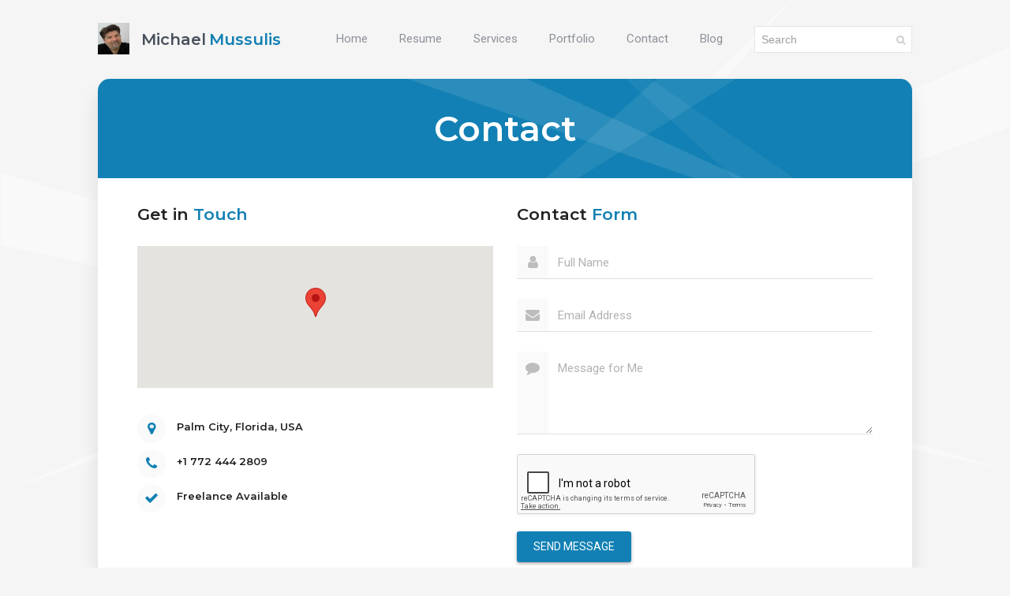

--- FILE ---
content_type: text/html; charset=UTF-8
request_url: https://michaelmussulis.me/contact/
body_size: 6273
content:
<!DOCTYPE html>
<html lang="en-US">

<head>
    <meta charset="UTF-8">
    <meta name="viewport" content="width=device-width">
    <link rel="profile" href="https://gmpg.org/xfn/11">
    <link rel="pingback" href="https://michaelmussulis.me/xmlrpc.php">
    <title>Contact &#8211; Michael Mussulis</title>
<link rel='dns-prefetch' href='//www.google.com' />
<link rel='dns-prefetch' href='//maps.googleapis.com' />
<link rel='dns-prefetch' href='//fonts.googleapis.com' />
<link rel='dns-prefetch' href='//s.w.org' />
<link rel="alternate" type="application/rss+xml" title="Michael Mussulis &raquo; Feed" href="https://michaelmussulis.me/feed/" />
<link rel="alternate" type="application/rss+xml" title="Michael Mussulis &raquo; Comments Feed" href="https://michaelmussulis.me/comments/feed/" />
		<script type="text/javascript">
			window._wpemojiSettings = {"baseUrl":"https:\/\/s.w.org\/images\/core\/emoji\/13.0.0\/72x72\/","ext":".png","svgUrl":"https:\/\/s.w.org\/images\/core\/emoji\/13.0.0\/svg\/","svgExt":".svg","source":{"concatemoji":"https:\/\/michaelmussulis.me\/wp-includes\/js\/wp-emoji-release.min.js?ver=5.5.17"}};
			!function(e,a,t){var n,r,o,i=a.createElement("canvas"),p=i.getContext&&i.getContext("2d");function s(e,t){var a=String.fromCharCode;p.clearRect(0,0,i.width,i.height),p.fillText(a.apply(this,e),0,0);e=i.toDataURL();return p.clearRect(0,0,i.width,i.height),p.fillText(a.apply(this,t),0,0),e===i.toDataURL()}function c(e){var t=a.createElement("script");t.src=e,t.defer=t.type="text/javascript",a.getElementsByTagName("head")[0].appendChild(t)}for(o=Array("flag","emoji"),t.supports={everything:!0,everythingExceptFlag:!0},r=0;r<o.length;r++)t.supports[o[r]]=function(e){if(!p||!p.fillText)return!1;switch(p.textBaseline="top",p.font="600 32px Arial",e){case"flag":return s([127987,65039,8205,9895,65039],[127987,65039,8203,9895,65039])?!1:!s([55356,56826,55356,56819],[55356,56826,8203,55356,56819])&&!s([55356,57332,56128,56423,56128,56418,56128,56421,56128,56430,56128,56423,56128,56447],[55356,57332,8203,56128,56423,8203,56128,56418,8203,56128,56421,8203,56128,56430,8203,56128,56423,8203,56128,56447]);case"emoji":return!s([55357,56424,8205,55356,57212],[55357,56424,8203,55356,57212])}return!1}(o[r]),t.supports.everything=t.supports.everything&&t.supports[o[r]],"flag"!==o[r]&&(t.supports.everythingExceptFlag=t.supports.everythingExceptFlag&&t.supports[o[r]]);t.supports.everythingExceptFlag=t.supports.everythingExceptFlag&&!t.supports.flag,t.DOMReady=!1,t.readyCallback=function(){t.DOMReady=!0},t.supports.everything||(n=function(){t.readyCallback()},a.addEventListener?(a.addEventListener("DOMContentLoaded",n,!1),e.addEventListener("load",n,!1)):(e.attachEvent("onload",n),a.attachEvent("onreadystatechange",function(){"complete"===a.readyState&&t.readyCallback()})),(n=t.source||{}).concatemoji?c(n.concatemoji):n.wpemoji&&n.twemoji&&(c(n.twemoji),c(n.wpemoji)))}(window,document,window._wpemojiSettings);
		</script>
		<style type="text/css">
img.wp-smiley,
img.emoji {
	display: inline !important;
	border: none !important;
	box-shadow: none !important;
	height: 1em !important;
	width: 1em !important;
	margin: 0 .07em !important;
	vertical-align: -0.1em !important;
	background: none !important;
	padding: 0 !important;
}
</style>
	<link rel='stylesheet' id='wp-block-library-css'  href='https://michaelmussulis.me/wp-includes/css/dist/block-library/style.min.css?ver=5.5.17' type='text/css' media='all' />
<link rel='stylesheet' id='fw-ext-builder-frontend-grid-css'  href='https://michaelmussulis.me/wp-content/plugins/unyson/framework/extensions/builder/static/css/frontend-grid.css?ver=1.2.12' type='text/css' media='all' />
<link rel='stylesheet' id='fw-ext-forms-default-styles-css'  href='https://michaelmussulis.me/wp-content/plugins/unyson/framework/extensions/forms/static/css/frontend.css?ver=2.7.31' type='text/css' media='all' />
<link rel='stylesheet' id='font-awesome-css'  href='https://michaelmussulis.me/wp-content/plugins/unyson/framework/static/libs/font-awesome/css/font-awesome.min.css?ver=2.7.31' type='text/css' media='all' />
<link rel='stylesheet' id='bootstrap-css'  href='https://michaelmussulis.me/wp-content/themes/aveo/css/bootstrap.min.css?ver=3.3.7' type='text/css' media='all' />
<link rel='stylesheet' id='normalize-css'  href='https://michaelmussulis.me/wp-content/themes/aveo/css/normalize.css?ver=1.0' type='text/css' media='all' />
<link rel='stylesheet' id='owl-carousel-css'  href='https://michaelmussulis.me/wp-content/themes/aveo/css/owl.carousel.css?ver=2.0' type='text/css' media='all' />
<link rel='stylesheet' id='transition-animations-css'  href='https://michaelmussulis.me/wp-content/themes/aveo/css/transition-animations.css?ver=1.3.0' type='text/css' media='all' />
<link rel='stylesheet' id='animate-css'  href='https://michaelmussulis.me/wp-content/themes/aveo/css/animate.css?ver=1.0' type='text/css' media='all' />
<link rel='stylesheet' id='magnific-popup-css'  href='https://michaelmussulis.me/wp-content/themes/aveo/css/magnific-popup.css?ver=1.1.0' type='text/css' media='all' />
<link rel='stylesheet' id='material-design-iconic-font-css'  href='https://michaelmussulis.me/wp-content/themes/aveo/css/material-design-iconic-font/css/material-design-iconic-font.min.css?ver=1.0' type='text/css' media='all' />
<link rel='stylesheet' id='dashicons-css'  href='https://michaelmussulis.me/wp-includes/css/dashicons.min.css?ver=5.5.17' type='text/css' media='all' />
<link rel='stylesheet' id='fw-option-type-icon-v2-pack-linecons-css'  href='https://michaelmussulis.me/wp-content/plugins/unyson/framework/static/libs/linecons/css/linecons.css?ver=2.7.31' type='text/css' media='all' />
<link rel='stylesheet' id='fw-option-type-icon-v2-pack-font-awesome-css'  href='https://michaelmussulis.me/wp-content/plugins/unyson/framework/static/libs/font-awesome/css/font-awesome.min.css?ver=2.7.31' type='text/css' media='all' />
<link rel='stylesheet' id='fw-option-type-icon-v2-pack-entypo-css'  href='https://michaelmussulis.me/wp-content/plugins/unyson/framework/static/libs/entypo/css/entypo.css?ver=2.7.31' type='text/css' media='all' />
<link rel='stylesheet' id='fw-option-type-icon-v2-pack-linearicons-css'  href='https://michaelmussulis.me/wp-content/plugins/unyson/framework/static/libs/lnr/css/lnr.css?ver=2.7.31' type='text/css' media='all' />
<link rel='stylesheet' id='fw-option-type-icon-v2-pack-typicons-css'  href='https://michaelmussulis.me/wp-content/plugins/unyson/framework/static/libs/typcn/css/typcn.css?ver=2.7.31' type='text/css' media='all' />
<link rel='stylesheet' id='fw-option-type-icon-v2-pack-unycon-css'  href='https://michaelmussulis.me/wp-content/plugins/unyson/framework/static/libs/unycon/unycon.css?ver=2.7.31' type='text/css' media='all' />
<link rel='stylesheet' id='fw-option-type-icon-v2-pack-my_pack-css'  href='https://michaelmussulis.me/wp-content/themes/aveo/css/material-design-iconic-font/css/material-design-iconic-font.css?ver=2.7.31' type='text/css' media='all' />
<link rel='stylesheet' id='aveo-main-styles-css'  href='https://michaelmussulis.me/wp-content/themes/aveo/css/main.css?ver=1.4.0' type='text/css' media='all' />
<link rel='stylesheet' id='aveo-customization-css'  href='https://michaelmussulis.me/wp-content/themes/aveo/css/customization.css?ver=1.4.0' type='text/css' media='all' />
<style id='aveo-customization-inline-css' type='text/css'>

    .header .header-content,
    .pt-page,
    .single-page-content .content-area {
        max-width: 1032px;
    }

    .pt-page .section-inner,
    .single-page-content .content-area {
        border-radius: 15px;
    }
    body,
    p {
        font-family: Roboto, Helvetica, sans-serif;
        font-weight: 400;
        font-style: normal;
        color: #424242;
    }

    .form-control,
    .form-control:focus,
    .has-error .form-control,
    .has-error .form-control:focus,
    .testimonial-author,
    .form-control,
    .form-control:focus,
    .has-error .form-control,
    .has-error .form-control:focus,
    .testimonial-author {
        font-family: Roboto, Helvetica, sans-serif;
    }

    h1, h2, h3, h4, h5, h6 {
        font-family: Montserrat, Helvetica, sans-serif;
        font-weight: 600;
        font-style: normal;
        color: #212121;
    }

    h1 {
        font-size: 30px;
        color: #212121;
    }
    h2 {
        font-size: 24px;
        color: #212121;
    }
    h3 {
        font-size: 18px;
        color: #212121;
    }
    h4 {
        font-size: 15px;
        color: #212121;
    }
    h5 {
        font-size: 13px;
        color: #212121;
    }
    h6 {
        font-size: 11px;
        color: #212121;
    }

    .site-title {
        font-family: Montserrat, Helvetica, sans-serif;
        font-weight: 600;
        font-style: normal;
    }

    @media only screen and (min-width: 991px) {
      .site-main-menu li a, .site-main-menu li a:hover {
        color: #49515d;
      }

      .header.sticked .site-main-menu li a, .header.sticked .site-main-menu li a:hover {
        color: #49515d;
      }
    }
    .header .logo img {
    
        height: 40px;
        max-height: 40px;
        
        width: 40px;
        
    }
    
    @media only screen and (min-width: 991px) {
        .site-title {
            color: #49515d;
        }

        .header.sticked .site-title {
            color: #49515d;
        }
    }
    
    body {
        background-color: #f5f5f5;
    }

    @media only screen and (min-width: 991px) {
        .header.sticked {
            background-color: #ffffff;
        }
    }

    .btn-primary,
    .btn-primary:hover,
    .btn-primary:focus,
    button, input[type="button"], input[type="submit"],
    .site-main-menu > li > a:after,
    .timeline-item:after,
    .skill-percentage,
    .service-icon,
    .lm-pricing .lm-package-wrap.highlight-col .lm-heading-row span:after,
    .portfolio-filters li.active a,
    .portfolio-filters li.active a:hover,
    .testimonials.owl-carousel .owl-nav .owl-prev:hover,
    .testimonials.owl-carousel .owl-nav .owl-next:hover,
    .clients.owl-carousel .owl-nav .owl-prev:hover,
    .clients.owl-carousel .owl-nav .owl-next:hover,
    .share-buttons a:hover,
    .fw-pricing .fw-package-wrap.highlight-col .fw-heading-row span:after,
    .cat-links li a,
    .cat-links li a:hover,
    .post-navigation .meta-nav:hover,
    .calendar_wrap td#today,
    .nothing-found p,
    .form-control + .form-control-border,
    .blog-sidebar .sidebar-title h4:after {
        background-color: #1280b4;
    }

    .content-page-with-sidebar .blog-sidebar {
        background-color: #fbfbfb;
    }

    @media only screen and (max-width: 991px) {
      .header {
        background-color: #1280b4;
      }
      .mobile-header {
        background-color: #1280b4;
      }
    }
    
    a,
    .form-group-with-icon.form-group-focus i,
    .site-title span,
    .header-search button:hover,
    .header-search button:focus,
    .block-title h3 span,
    .header-search button:hover,
    .header-search button:focus,
    .timeline-item .item-period,
    .fun-fact-block .fun-value,
    .blog-card .post-date span,
    .info-block-w-icon i,
    .ajax-page-nav > div.nav-item a:hover,
    .project-general-info .fa,
    .portfolio-page-nav > div.nav-item a:hover,
    .comment-author a:hover,
    .comment-list .pingback a:hover,
    .comment-list .trackback a:hover,
    .comment-metadata a:hover,
    .comment-reply-title small a:hover,
    .entry-title a:hover,
    .entry-meta a:hover,
    .entry-content .edit-link a:hover,
    .post-navigation a:hover,
    .image-navigation a:hover,
    .lmpixels-arrows-nav > div:hover i {
        color: #1280b4;
    }

    .start-page-content .page-header .title-block h2 {
        color: #ffffff;
    }

    .start-page-content .page-header .title-block .sp-subtitle {
        color: #ffffff;
    }

    a {
        color: #1280b4;
    }

    a:hover {
        color: #ff9800;
    }
    
    .border-top,
    .border-bottom,
    .timeline-item,
    .timeline-item:before,
    blockquote,
    .page-links a:hover,
    .paging-navigation .page-numbers.current,
    .paging-navigation a:hover {
        border-color: #1280b4;
    }

    .testimonial-content .testimonial-text,
    .preloader-spinner:after {
        border-top-color: #1280b4;
    }
    
    .section-inner > .page-header,
    .content-area > .page-header {
        background-color: #1280b4;
    
        background-image: url(//michaelmussulis.me/wp-content/uploads/2017/09/sp_main_bg.png);
        
    }
    
    .page-header h2 {
        color: #ffffff;
        font-size: 44px;
        font-family: Montserrat, Helvetica, sans-serif;
        font-weight: 600;
        font-style: normal;
        letter-spacing: 0px;
    
        text-align: center;
        
    }
    
    .page-content,
    .custom-page-content .page-content,
    .portfolio-page-content,
    .content-page-with-sidebar .page-content,
    .start-page-content .page-content,
    .single-page-content .content-area .page-content {
        background-color: rgba(255, 255, 255, 1);
    }
    
    .portfolio-grid figure .portfolio-preview-desc .portfolio-preview-desc-inner {
        background-color: rgba(46,202,127,0.8);
    }

    .portfolio-grid figure:nth-child(even) .portfolio-preview-desc .portfolio-preview-desc-inner {
        background-color: rgba(158,81,243,0.8);
    }
    #site_header > div > div.site-title-block.mobile-hidden > a > h1 > span { margin-left: 4px; }
</style>
<link rel='stylesheet' id='fw-shortcode-section-background-video-css'  href='https://michaelmussulis.me/wp-content/plugins/unyson/framework/extensions/shortcodes/shortcodes/section/static/css/background.css?ver=5.5.17' type='text/css' media='all' />
<link rel='stylesheet' id='fw-shortcode-section-css'  href='https://michaelmussulis.me/wp-content/plugins/unyson/framework/extensions/shortcodes/shortcodes/section/static/css/styles.css?ver=5.5.17' type='text/css' media='all' />
<link rel='stylesheet' id='fw-shortcode-map-customizations-css'  href='https://michaelmussulis.me/wp-content/themes/aveo/framework-customizations/extensions/shortcodes/shortcodes/map/static/css/styles.css?ver=5.5.17' type='text/css' media='all' />
<link rel='stylesheet' id='fw-shortcode-divider-css'  href='https://michaelmussulis.me/wp-content/plugins/unyson/framework/extensions/shortcodes/shortcodes/divider/static/css/styles.css?ver=5.5.17' type='text/css' media='all' />
<link rel='stylesheet' id='aveo-google-fonts-css'  href='https://fonts.googleapis.com/css?family=Montserrat:300,regular,600%7CRoboto:regular,italic,600,700,700italic' type='text/css' media='all' />
<script type='text/javascript' src='https://michaelmussulis.me/wp-includes/js/jquery/jquery.js?ver=1.12.4-wp' id='jquery-core-js'></script>
<script type='text/javascript' src='https://michaelmussulis.me/wp-content/themes/aveo/framework-customizations/extensions/shortcodes/shortcodes/column/static/js/scripts.js?ver=5.5.17' id='aveo-theme-shortcode-column-js'></script>
<link rel="https://api.w.org/" href="https://michaelmussulis.me/wp-json/" /><link rel="alternate" type="application/json" href="https://michaelmussulis.me/wp-json/wp/v2/pages/113" /><link rel="EditURI" type="application/rsd+xml" title="RSD" href="https://michaelmussulis.me/xmlrpc.php?rsd" />
<link rel="wlwmanifest" type="application/wlwmanifest+xml" href="https://michaelmussulis.me/wp-includes/wlwmanifest.xml" /> 
<meta name="generator" content="WordPress 5.5.17" />
<link rel="canonical" href="https://michaelmussulis.me/contact/" />
<link rel='shortlink' href='https://michaelmussulis.me/?p=113' />
<link rel="alternate" type="application/json+oembed" href="https://michaelmussulis.me/wp-json/oembed/1.0/embed?url=https%3A%2F%2Fmichaelmussulis.me%2Fcontact%2F" />
<link rel="alternate" type="text/xml+oembed" href="https://michaelmussulis.me/wp-json/oembed/1.0/embed?url=https%3A%2F%2Fmichaelmussulis.me%2Fcontact%2F&#038;format=xml" />
<style type="text/css">.recentcomments a{display:inline !important;padding:0 !important;margin:0 !important;}</style><style type="text/css" id="custom-background-css">
body.custom-background { background-image: url("https://michaelmussulis.me/wp-content/uploads/2017/09/main_bg.png"); background-position: center center; background-size: cover; background-repeat: no-repeat; background-attachment: fixed; }
</style>
	</head>

<body class="page-template-default page page-id-113 custom-background masthead-fixed full-width singular">

<!-- Loading animation -->
<div class="preloader">
  <div class="preloader-animation">
    <div class="preloader-spinner">
    </div>
  </div>
</div>
<!-- /Loading animation -->

<div id="page" class="page-layout">

    <header id="site_header" class="header mobile-menu-hide">
        <div class="header-content clearfix">
                        <div class="logo mobile-hidden">
                <a href="https://michaelmussulis.me/">
                    <img src="//michaelmussulis.me/wp-content/uploads/2020/11/Picture-8_cropped.jpg" alt="image">
                </a>
            </div>
            
                        <div class="site-title-block mobile-hidden">
                <a href="https://michaelmussulis.me/">
                                            <h1 class="site-title">Michael<span>Mussulis</span></h1>
                                    </a>
            </div>
            

            <!-- Navigation -->
            <div class="site-nav">
                <ul id="menu-classic-menu" class="aveo-classic-menu site-main-menu"><li id="menu-item-10" class="menu-item menu-item-type-post_type menu-item-object-page menu-item-home menu-item-10"><a href="https://michaelmussulis.me/">Home</a></li>
<li id="menu-item-123" class="menu-item menu-item-type-post_type menu-item-object-page menu-item-home menu-item-123"><a rel="resume" href="https://michaelmussulis.me/#resume">Resume</a></li>
<li id="menu-item-124" class="menu-item menu-item-type-post_type menu-item-object-page menu-item-home menu-item-124"><a rel="services" href="https://michaelmussulis.me/#services">Services</a></li>
<li id="menu-item-125" class="menu-item menu-item-type-post_type menu-item-object-page menu-item-home menu-item-125"><a rel="portfolio" href="https://michaelmussulis.me/#portfolio">Portfolio</a></li>
<li id="menu-item-128" class="menu-item menu-item-type-post_type menu-item-object-page menu-item-home menu-item-128"><a rel="contact" href="https://michaelmussulis.me/#contact">Contact</a></li>
<li id="menu-item-196" class="menu-item menu-item-type-post_type menu-item-object-page menu-item-196"><a rel="blog" href="https://michaelmussulis.me/blog/#blog">Blog</a></li>
</ul>                                                <div class="header-search">
                            <form role="search" id="search-form" method="get" action="https://michaelmussulis.me/">
                                <input type="text" id="search" class="form-control" name="s" value="" placeholder="Search" required="required">
                                <button type="submit" id="search-submit" class="search-submit" title="Search">
                                    <i class="fa fa-search"></i>
                                </button>
                            </form>
                        </div>
                                                        </div>
            <!-- Navigation -->
        </div>
    </header>
    <!-- /Header -->

    <!-- Mobile Header -->
    <div class="mobile-header mobile-visible">
        <div class="mobile-logo-container">
                        <div class="mobile-header-image">
                <a href="https://michaelmussulis.me/">
                    <img src="//michaelmussulis.me/wp-content/uploads/2020/11/Picture-8_cropped.jpg" alt="image">
                </a>
            </div>
            
            <div class="mobile-site-title">
                                                            MichaelMussulis                                                </div>
        </div>

        <a class="menu-toggle mobile-visible">
            <i class="fa fa-bars"></i>
        </a>
    </div>
    <!-- /Mobile Header -->
<div id="main" class="site-main">
    <div id="main-content" class="single-page-content">
        <div id="primary" class="content-area">
            <div class="page-header">
                <h2 class="single-page-title">Contact</h2>            </div>
            <div id="content" class="page-content site-content single-post" role="main">
                
<article id="post-113" class="post-113 page type-page status-publish hentry">
	<div class="entry-content">
		<div class="fw-page-builder-content"><section class="fw-main-row "  >
	<div class="fw-container">
		<div class="row">
	

<div class=" col-xs-12 col-sm-6 ">
    <div id="col_inner_id-696e65de799d2" class="fw-col-inner" data-paddings="0px 0px 0px 0px">
		
<div class="block-title">
    <h3>Get in<span> Touch</span></h3>
</div>
<div class="fw-map" data-locations="[{&quot;title&quot;:&quot;&quot;,&quot;url&quot;:&quot;&quot;,&quot;thumb&quot;:false,&quot;coordinates&quot;:{&quot;lat&quot;:27.1775415,&quot;lng&quot;:-80.2898604},&quot;description&quot;:&quot;&quot;}]" data-map-type="ROADMAP" data-map-height="180" data-gmap-key="AIzaSyByNhPG-mmegHaBOnTDcsAGodJ3iPm-B8Q" data-disable-scrolling="" data-map-zoom="12" >
	<div class="fw-map-canvas"></div>
</div>
	<div class="fw-divider-space" style="padding-top: 30px;"></div>

<div id="info-list-696e65de7a48c" class="info-list-w-icon">
	
			<div class="info-block-w-icon">
		    <div class="ci-icon">
		        		        		                	<div class="ci-icon">
	                        	<i class="fa fa-map-marker"></i>
	                      	</div>
		                		    </div>
		    <div class="ci-text">
		        <h5>Palm City, Florida, USA</h5>
		    </div>
		</div>
			<div class="info-block-w-icon">
		    <div class="ci-icon">
		        		        		                	<div class="ci-icon">
	                        	<i class="fa fa-phone"></i>
	                      	</div>
		                		    </div>
		    <div class="ci-text">
		        <h5>+1 772 444 2809</h5>
		    </div>
		</div>
			<div class="info-block-w-icon">
		    <div class="ci-icon">
		        		        		                	<div class="ci-icon">
	                        	<i class="fa fa-check"></i>
	                      	</div>
		                		    </div>
		    <div class="ci-text">
		        <h5>Freelance Available</h5>
		    </div>
		</div>
	</div>
	</div>
</div>


<div class=" col-xs-12 col-sm-6 ">
    <div id="col_inner_id-696e65de7a6c9" class="fw-col-inner" data-paddings="0px 0px 0px 0px">
		
<div class="block-title">
    <h3>Contact<span> Form</span></h3>
</div>

<form id="contact_form_696e65de7aa54" class="contact-form" action="#" method="post">

	<div class="messages"></div>

	<div class="controls">
		<div class="form-group form-group-with-icon">
			<i class="form-control-icon fa fa-user"></i>
			<label>Full Name</label>
			<input id="form_name" type="text" name="name" class="form-control" required="required" data-error="Name is required.">
			<div class="form-control-border"></div>
			<div class="help-block with-errors"></div>
		</div>

		<div class="form-group form-group-with-icon">
			<i class="form-control-icon fa fa-envelope"></i>
			<label>Email Address</label>
			<input id="form_email" type="email" name="email" class="form-control" required="required" data-error="Valid email is required.">
			<div class="form-control-border"></div>
			<div class="help-block with-errors"></div>
		</div>

		<div class="form-group form-group-with-icon">
			<i class="form-control-icon fa fa-comment"></i>
			<label>Message for Me</label>
			<textarea id="form_message" name="message" class="form-control" rows="4" required="required" data-error="Please, leave me a message."></textarea>
			<div class="form-control-border"></div>
			<div class="help-block with-errors"></div>
		</div>

						<div class="g-recaptcha" data-sitekey="6LfVg-EZAAAAAHbI8GwY0iURKwkG6pUfJItExRQ1"></div>
			
		<input type="submit" class="button btn-send" value="Send message">
	</div>
</form>

	</div>
</div>
</div>

	</div>
</section>
</div>
	</div><!-- .entry-content -->
</article><!-- #post-## -->
            </div><!-- #content -->
        </div><!-- #primary -->
    </div><!-- #main-content -->
</div>
    </div>
        <footer>
        <div class="copyrights">© 2020 All rights reserved.</div>
    </footer>
    	<script type='text/javascript' src='https://michaelmussulis.me/wp-content/themes/aveo/js/modernizr.custom.js?ver=2.8.3' id='modernizr-js'></script>
<script type='text/javascript' src='https://michaelmussulis.me/wp-content/themes/aveo/js/owl.carousel.min.js?ver=2.0' id='owl-carousel-js'></script>
<script type='text/javascript' src='https://michaelmussulis.me/wp-content/themes/aveo/js/validator.js?ver=1.0' id='aveo-jquery-validator-js'></script>
<script type='text/javascript' src='https://michaelmussulis.me/wp-includes/js/imagesloaded.min.js?ver=4.1.4' id='imagesloaded-js'></script>
<script type='text/javascript' src='https://michaelmussulis.me/wp-content/themes/aveo/js/jquery.shuffle.min.js?ver=3.1.1' id='shuffle-js'></script>
<script type='text/javascript' src='https://michaelmussulis.me/wp-includes/js/masonry.min.js?ver=4.2.2' id='masonry-js'></script>
<script type='text/javascript' src='https://michaelmussulis.me/wp-content/themes/aveo/js/jquery.hoverdir.js?ver=1.1.0' id='hoverdir-js'></script>
<script type='text/javascript' src='https://michaelmussulis.me/wp-content/themes/aveo/js/jquery.magnific-popup.min.js?ver=1.1.0' id='magnific-popup-js'></script>
<script type='text/javascript' src='https://michaelmussulis.me/wp-content/themes/aveo/js/pages-switcher.js?ver=1.4.0' id='aveo-pages-switcher-js'></script>
<script type='text/javascript' src='https://www.google.com/recaptcha/api.js?ver=2.0' id='js-recaptcha-js'></script>
<script type='text/javascript' src='https://michaelmussulis.me/wp-content/themes/aveo/js/main.js?ver=1.4.0' id='aveo-jquery-main-js'></script>
<script type='text/javascript' id='aveo-jquery-main-js-after'>
var ajaxurl = "https://michaelmussulis.me/wp-admin/admin-ajax.php";
</script>
<script type='text/javascript' src='https://michaelmussulis.me/wp-content/plugins/unyson/framework/extensions/shortcodes/shortcodes/section/static/js/core.js?ver=5.5.17' id='fw-shortcode-section-formstone-core-js'></script>
<script type='text/javascript' src='https://michaelmussulis.me/wp-content/plugins/unyson/framework/extensions/shortcodes/shortcodes/section/static/js/transition.js?ver=5.5.17' id='fw-shortcode-section-formstone-transition-js'></script>
<script type='text/javascript' src='https://michaelmussulis.me/wp-content/plugins/unyson/framework/extensions/shortcodes/shortcodes/section/static/js/background.js?ver=5.5.17' id='fw-shortcode-section-formstone-background-js'></script>
<script type='text/javascript' src='https://michaelmussulis.me/wp-content/plugins/unyson/framework/extensions/shortcodes/shortcodes/section/static/js/background.init.js?ver=5.5.17' id='fw-shortcode-section-js'></script>
<script type='text/javascript' src='https://maps.googleapis.com/maps/api/js?v=3.41&#038;language=en&#038;libraries=places&#038;key=AIzaSyByNhPG-mmegHaBOnTDcsAGodJ3iPm-B8Q&#038;ver=3.41' id='google-maps-api-v3-js'></script>
<script type='text/javascript' src='https://michaelmussulis.me/wp-includes/js/underscore.min.js?ver=1.8.3' id='underscore-js'></script>
<script type='text/javascript' src='https://michaelmussulis.me/wp-content/themes/aveo/framework-customizations/extensions/shortcodes/shortcodes/map/static/js/scripts.js?ver=5.5.17' id='fw-shortcode-map-script-customizations-js'></script>
<script type='text/javascript' src='https://michaelmussulis.me/wp-includes/js/wp-embed.min.js?ver=5.5.17' id='wp-embed-js'></script>
<script defer src="https://static.cloudflareinsights.com/beacon.min.js/vcd15cbe7772f49c399c6a5babf22c1241717689176015" integrity="sha512-ZpsOmlRQV6y907TI0dKBHq9Md29nnaEIPlkf84rnaERnq6zvWvPUqr2ft8M1aS28oN72PdrCzSjY4U6VaAw1EQ==" data-cf-beacon='{"version":"2024.11.0","token":"16f3e0c1e1144e40b5fdc46e6ee0fc88","r":1,"server_timing":{"name":{"cfCacheStatus":true,"cfEdge":true,"cfExtPri":true,"cfL4":true,"cfOrigin":true,"cfSpeedBrain":true},"location_startswith":null}}' crossorigin="anonymous"></script>
</body>
</html>

--- FILE ---
content_type: text/html; charset=utf-8
request_url: https://www.google.com/recaptcha/api2/anchor?ar=1&k=6LfVg-EZAAAAAHbI8GwY0iURKwkG6pUfJItExRQ1&co=aHR0cHM6Ly9taWNoYWVsbXVzc3VsaXMubWU6NDQz&hl=en&v=PoyoqOPhxBO7pBk68S4YbpHZ&size=normal&anchor-ms=20000&execute-ms=30000&cb=8wwkhs124w2p
body_size: 49107
content:
<!DOCTYPE HTML><html dir="ltr" lang="en"><head><meta http-equiv="Content-Type" content="text/html; charset=UTF-8">
<meta http-equiv="X-UA-Compatible" content="IE=edge">
<title>reCAPTCHA</title>
<style type="text/css">
/* cyrillic-ext */
@font-face {
  font-family: 'Roboto';
  font-style: normal;
  font-weight: 400;
  font-stretch: 100%;
  src: url(//fonts.gstatic.com/s/roboto/v48/KFO7CnqEu92Fr1ME7kSn66aGLdTylUAMa3GUBHMdazTgWw.woff2) format('woff2');
  unicode-range: U+0460-052F, U+1C80-1C8A, U+20B4, U+2DE0-2DFF, U+A640-A69F, U+FE2E-FE2F;
}
/* cyrillic */
@font-face {
  font-family: 'Roboto';
  font-style: normal;
  font-weight: 400;
  font-stretch: 100%;
  src: url(//fonts.gstatic.com/s/roboto/v48/KFO7CnqEu92Fr1ME7kSn66aGLdTylUAMa3iUBHMdazTgWw.woff2) format('woff2');
  unicode-range: U+0301, U+0400-045F, U+0490-0491, U+04B0-04B1, U+2116;
}
/* greek-ext */
@font-face {
  font-family: 'Roboto';
  font-style: normal;
  font-weight: 400;
  font-stretch: 100%;
  src: url(//fonts.gstatic.com/s/roboto/v48/KFO7CnqEu92Fr1ME7kSn66aGLdTylUAMa3CUBHMdazTgWw.woff2) format('woff2');
  unicode-range: U+1F00-1FFF;
}
/* greek */
@font-face {
  font-family: 'Roboto';
  font-style: normal;
  font-weight: 400;
  font-stretch: 100%;
  src: url(//fonts.gstatic.com/s/roboto/v48/KFO7CnqEu92Fr1ME7kSn66aGLdTylUAMa3-UBHMdazTgWw.woff2) format('woff2');
  unicode-range: U+0370-0377, U+037A-037F, U+0384-038A, U+038C, U+038E-03A1, U+03A3-03FF;
}
/* math */
@font-face {
  font-family: 'Roboto';
  font-style: normal;
  font-weight: 400;
  font-stretch: 100%;
  src: url(//fonts.gstatic.com/s/roboto/v48/KFO7CnqEu92Fr1ME7kSn66aGLdTylUAMawCUBHMdazTgWw.woff2) format('woff2');
  unicode-range: U+0302-0303, U+0305, U+0307-0308, U+0310, U+0312, U+0315, U+031A, U+0326-0327, U+032C, U+032F-0330, U+0332-0333, U+0338, U+033A, U+0346, U+034D, U+0391-03A1, U+03A3-03A9, U+03B1-03C9, U+03D1, U+03D5-03D6, U+03F0-03F1, U+03F4-03F5, U+2016-2017, U+2034-2038, U+203C, U+2040, U+2043, U+2047, U+2050, U+2057, U+205F, U+2070-2071, U+2074-208E, U+2090-209C, U+20D0-20DC, U+20E1, U+20E5-20EF, U+2100-2112, U+2114-2115, U+2117-2121, U+2123-214F, U+2190, U+2192, U+2194-21AE, U+21B0-21E5, U+21F1-21F2, U+21F4-2211, U+2213-2214, U+2216-22FF, U+2308-230B, U+2310, U+2319, U+231C-2321, U+2336-237A, U+237C, U+2395, U+239B-23B7, U+23D0, U+23DC-23E1, U+2474-2475, U+25AF, U+25B3, U+25B7, U+25BD, U+25C1, U+25CA, U+25CC, U+25FB, U+266D-266F, U+27C0-27FF, U+2900-2AFF, U+2B0E-2B11, U+2B30-2B4C, U+2BFE, U+3030, U+FF5B, U+FF5D, U+1D400-1D7FF, U+1EE00-1EEFF;
}
/* symbols */
@font-face {
  font-family: 'Roboto';
  font-style: normal;
  font-weight: 400;
  font-stretch: 100%;
  src: url(//fonts.gstatic.com/s/roboto/v48/KFO7CnqEu92Fr1ME7kSn66aGLdTylUAMaxKUBHMdazTgWw.woff2) format('woff2');
  unicode-range: U+0001-000C, U+000E-001F, U+007F-009F, U+20DD-20E0, U+20E2-20E4, U+2150-218F, U+2190, U+2192, U+2194-2199, U+21AF, U+21E6-21F0, U+21F3, U+2218-2219, U+2299, U+22C4-22C6, U+2300-243F, U+2440-244A, U+2460-24FF, U+25A0-27BF, U+2800-28FF, U+2921-2922, U+2981, U+29BF, U+29EB, U+2B00-2BFF, U+4DC0-4DFF, U+FFF9-FFFB, U+10140-1018E, U+10190-1019C, U+101A0, U+101D0-101FD, U+102E0-102FB, U+10E60-10E7E, U+1D2C0-1D2D3, U+1D2E0-1D37F, U+1F000-1F0FF, U+1F100-1F1AD, U+1F1E6-1F1FF, U+1F30D-1F30F, U+1F315, U+1F31C, U+1F31E, U+1F320-1F32C, U+1F336, U+1F378, U+1F37D, U+1F382, U+1F393-1F39F, U+1F3A7-1F3A8, U+1F3AC-1F3AF, U+1F3C2, U+1F3C4-1F3C6, U+1F3CA-1F3CE, U+1F3D4-1F3E0, U+1F3ED, U+1F3F1-1F3F3, U+1F3F5-1F3F7, U+1F408, U+1F415, U+1F41F, U+1F426, U+1F43F, U+1F441-1F442, U+1F444, U+1F446-1F449, U+1F44C-1F44E, U+1F453, U+1F46A, U+1F47D, U+1F4A3, U+1F4B0, U+1F4B3, U+1F4B9, U+1F4BB, U+1F4BF, U+1F4C8-1F4CB, U+1F4D6, U+1F4DA, U+1F4DF, U+1F4E3-1F4E6, U+1F4EA-1F4ED, U+1F4F7, U+1F4F9-1F4FB, U+1F4FD-1F4FE, U+1F503, U+1F507-1F50B, U+1F50D, U+1F512-1F513, U+1F53E-1F54A, U+1F54F-1F5FA, U+1F610, U+1F650-1F67F, U+1F687, U+1F68D, U+1F691, U+1F694, U+1F698, U+1F6AD, U+1F6B2, U+1F6B9-1F6BA, U+1F6BC, U+1F6C6-1F6CF, U+1F6D3-1F6D7, U+1F6E0-1F6EA, U+1F6F0-1F6F3, U+1F6F7-1F6FC, U+1F700-1F7FF, U+1F800-1F80B, U+1F810-1F847, U+1F850-1F859, U+1F860-1F887, U+1F890-1F8AD, U+1F8B0-1F8BB, U+1F8C0-1F8C1, U+1F900-1F90B, U+1F93B, U+1F946, U+1F984, U+1F996, U+1F9E9, U+1FA00-1FA6F, U+1FA70-1FA7C, U+1FA80-1FA89, U+1FA8F-1FAC6, U+1FACE-1FADC, U+1FADF-1FAE9, U+1FAF0-1FAF8, U+1FB00-1FBFF;
}
/* vietnamese */
@font-face {
  font-family: 'Roboto';
  font-style: normal;
  font-weight: 400;
  font-stretch: 100%;
  src: url(//fonts.gstatic.com/s/roboto/v48/KFO7CnqEu92Fr1ME7kSn66aGLdTylUAMa3OUBHMdazTgWw.woff2) format('woff2');
  unicode-range: U+0102-0103, U+0110-0111, U+0128-0129, U+0168-0169, U+01A0-01A1, U+01AF-01B0, U+0300-0301, U+0303-0304, U+0308-0309, U+0323, U+0329, U+1EA0-1EF9, U+20AB;
}
/* latin-ext */
@font-face {
  font-family: 'Roboto';
  font-style: normal;
  font-weight: 400;
  font-stretch: 100%;
  src: url(//fonts.gstatic.com/s/roboto/v48/KFO7CnqEu92Fr1ME7kSn66aGLdTylUAMa3KUBHMdazTgWw.woff2) format('woff2');
  unicode-range: U+0100-02BA, U+02BD-02C5, U+02C7-02CC, U+02CE-02D7, U+02DD-02FF, U+0304, U+0308, U+0329, U+1D00-1DBF, U+1E00-1E9F, U+1EF2-1EFF, U+2020, U+20A0-20AB, U+20AD-20C0, U+2113, U+2C60-2C7F, U+A720-A7FF;
}
/* latin */
@font-face {
  font-family: 'Roboto';
  font-style: normal;
  font-weight: 400;
  font-stretch: 100%;
  src: url(//fonts.gstatic.com/s/roboto/v48/KFO7CnqEu92Fr1ME7kSn66aGLdTylUAMa3yUBHMdazQ.woff2) format('woff2');
  unicode-range: U+0000-00FF, U+0131, U+0152-0153, U+02BB-02BC, U+02C6, U+02DA, U+02DC, U+0304, U+0308, U+0329, U+2000-206F, U+20AC, U+2122, U+2191, U+2193, U+2212, U+2215, U+FEFF, U+FFFD;
}
/* cyrillic-ext */
@font-face {
  font-family: 'Roboto';
  font-style: normal;
  font-weight: 500;
  font-stretch: 100%;
  src: url(//fonts.gstatic.com/s/roboto/v48/KFO7CnqEu92Fr1ME7kSn66aGLdTylUAMa3GUBHMdazTgWw.woff2) format('woff2');
  unicode-range: U+0460-052F, U+1C80-1C8A, U+20B4, U+2DE0-2DFF, U+A640-A69F, U+FE2E-FE2F;
}
/* cyrillic */
@font-face {
  font-family: 'Roboto';
  font-style: normal;
  font-weight: 500;
  font-stretch: 100%;
  src: url(//fonts.gstatic.com/s/roboto/v48/KFO7CnqEu92Fr1ME7kSn66aGLdTylUAMa3iUBHMdazTgWw.woff2) format('woff2');
  unicode-range: U+0301, U+0400-045F, U+0490-0491, U+04B0-04B1, U+2116;
}
/* greek-ext */
@font-face {
  font-family: 'Roboto';
  font-style: normal;
  font-weight: 500;
  font-stretch: 100%;
  src: url(//fonts.gstatic.com/s/roboto/v48/KFO7CnqEu92Fr1ME7kSn66aGLdTylUAMa3CUBHMdazTgWw.woff2) format('woff2');
  unicode-range: U+1F00-1FFF;
}
/* greek */
@font-face {
  font-family: 'Roboto';
  font-style: normal;
  font-weight: 500;
  font-stretch: 100%;
  src: url(//fonts.gstatic.com/s/roboto/v48/KFO7CnqEu92Fr1ME7kSn66aGLdTylUAMa3-UBHMdazTgWw.woff2) format('woff2');
  unicode-range: U+0370-0377, U+037A-037F, U+0384-038A, U+038C, U+038E-03A1, U+03A3-03FF;
}
/* math */
@font-face {
  font-family: 'Roboto';
  font-style: normal;
  font-weight: 500;
  font-stretch: 100%;
  src: url(//fonts.gstatic.com/s/roboto/v48/KFO7CnqEu92Fr1ME7kSn66aGLdTylUAMawCUBHMdazTgWw.woff2) format('woff2');
  unicode-range: U+0302-0303, U+0305, U+0307-0308, U+0310, U+0312, U+0315, U+031A, U+0326-0327, U+032C, U+032F-0330, U+0332-0333, U+0338, U+033A, U+0346, U+034D, U+0391-03A1, U+03A3-03A9, U+03B1-03C9, U+03D1, U+03D5-03D6, U+03F0-03F1, U+03F4-03F5, U+2016-2017, U+2034-2038, U+203C, U+2040, U+2043, U+2047, U+2050, U+2057, U+205F, U+2070-2071, U+2074-208E, U+2090-209C, U+20D0-20DC, U+20E1, U+20E5-20EF, U+2100-2112, U+2114-2115, U+2117-2121, U+2123-214F, U+2190, U+2192, U+2194-21AE, U+21B0-21E5, U+21F1-21F2, U+21F4-2211, U+2213-2214, U+2216-22FF, U+2308-230B, U+2310, U+2319, U+231C-2321, U+2336-237A, U+237C, U+2395, U+239B-23B7, U+23D0, U+23DC-23E1, U+2474-2475, U+25AF, U+25B3, U+25B7, U+25BD, U+25C1, U+25CA, U+25CC, U+25FB, U+266D-266F, U+27C0-27FF, U+2900-2AFF, U+2B0E-2B11, U+2B30-2B4C, U+2BFE, U+3030, U+FF5B, U+FF5D, U+1D400-1D7FF, U+1EE00-1EEFF;
}
/* symbols */
@font-face {
  font-family: 'Roboto';
  font-style: normal;
  font-weight: 500;
  font-stretch: 100%;
  src: url(//fonts.gstatic.com/s/roboto/v48/KFO7CnqEu92Fr1ME7kSn66aGLdTylUAMaxKUBHMdazTgWw.woff2) format('woff2');
  unicode-range: U+0001-000C, U+000E-001F, U+007F-009F, U+20DD-20E0, U+20E2-20E4, U+2150-218F, U+2190, U+2192, U+2194-2199, U+21AF, U+21E6-21F0, U+21F3, U+2218-2219, U+2299, U+22C4-22C6, U+2300-243F, U+2440-244A, U+2460-24FF, U+25A0-27BF, U+2800-28FF, U+2921-2922, U+2981, U+29BF, U+29EB, U+2B00-2BFF, U+4DC0-4DFF, U+FFF9-FFFB, U+10140-1018E, U+10190-1019C, U+101A0, U+101D0-101FD, U+102E0-102FB, U+10E60-10E7E, U+1D2C0-1D2D3, U+1D2E0-1D37F, U+1F000-1F0FF, U+1F100-1F1AD, U+1F1E6-1F1FF, U+1F30D-1F30F, U+1F315, U+1F31C, U+1F31E, U+1F320-1F32C, U+1F336, U+1F378, U+1F37D, U+1F382, U+1F393-1F39F, U+1F3A7-1F3A8, U+1F3AC-1F3AF, U+1F3C2, U+1F3C4-1F3C6, U+1F3CA-1F3CE, U+1F3D4-1F3E0, U+1F3ED, U+1F3F1-1F3F3, U+1F3F5-1F3F7, U+1F408, U+1F415, U+1F41F, U+1F426, U+1F43F, U+1F441-1F442, U+1F444, U+1F446-1F449, U+1F44C-1F44E, U+1F453, U+1F46A, U+1F47D, U+1F4A3, U+1F4B0, U+1F4B3, U+1F4B9, U+1F4BB, U+1F4BF, U+1F4C8-1F4CB, U+1F4D6, U+1F4DA, U+1F4DF, U+1F4E3-1F4E6, U+1F4EA-1F4ED, U+1F4F7, U+1F4F9-1F4FB, U+1F4FD-1F4FE, U+1F503, U+1F507-1F50B, U+1F50D, U+1F512-1F513, U+1F53E-1F54A, U+1F54F-1F5FA, U+1F610, U+1F650-1F67F, U+1F687, U+1F68D, U+1F691, U+1F694, U+1F698, U+1F6AD, U+1F6B2, U+1F6B9-1F6BA, U+1F6BC, U+1F6C6-1F6CF, U+1F6D3-1F6D7, U+1F6E0-1F6EA, U+1F6F0-1F6F3, U+1F6F7-1F6FC, U+1F700-1F7FF, U+1F800-1F80B, U+1F810-1F847, U+1F850-1F859, U+1F860-1F887, U+1F890-1F8AD, U+1F8B0-1F8BB, U+1F8C0-1F8C1, U+1F900-1F90B, U+1F93B, U+1F946, U+1F984, U+1F996, U+1F9E9, U+1FA00-1FA6F, U+1FA70-1FA7C, U+1FA80-1FA89, U+1FA8F-1FAC6, U+1FACE-1FADC, U+1FADF-1FAE9, U+1FAF0-1FAF8, U+1FB00-1FBFF;
}
/* vietnamese */
@font-face {
  font-family: 'Roboto';
  font-style: normal;
  font-weight: 500;
  font-stretch: 100%;
  src: url(//fonts.gstatic.com/s/roboto/v48/KFO7CnqEu92Fr1ME7kSn66aGLdTylUAMa3OUBHMdazTgWw.woff2) format('woff2');
  unicode-range: U+0102-0103, U+0110-0111, U+0128-0129, U+0168-0169, U+01A0-01A1, U+01AF-01B0, U+0300-0301, U+0303-0304, U+0308-0309, U+0323, U+0329, U+1EA0-1EF9, U+20AB;
}
/* latin-ext */
@font-face {
  font-family: 'Roboto';
  font-style: normal;
  font-weight: 500;
  font-stretch: 100%;
  src: url(//fonts.gstatic.com/s/roboto/v48/KFO7CnqEu92Fr1ME7kSn66aGLdTylUAMa3KUBHMdazTgWw.woff2) format('woff2');
  unicode-range: U+0100-02BA, U+02BD-02C5, U+02C7-02CC, U+02CE-02D7, U+02DD-02FF, U+0304, U+0308, U+0329, U+1D00-1DBF, U+1E00-1E9F, U+1EF2-1EFF, U+2020, U+20A0-20AB, U+20AD-20C0, U+2113, U+2C60-2C7F, U+A720-A7FF;
}
/* latin */
@font-face {
  font-family: 'Roboto';
  font-style: normal;
  font-weight: 500;
  font-stretch: 100%;
  src: url(//fonts.gstatic.com/s/roboto/v48/KFO7CnqEu92Fr1ME7kSn66aGLdTylUAMa3yUBHMdazQ.woff2) format('woff2');
  unicode-range: U+0000-00FF, U+0131, U+0152-0153, U+02BB-02BC, U+02C6, U+02DA, U+02DC, U+0304, U+0308, U+0329, U+2000-206F, U+20AC, U+2122, U+2191, U+2193, U+2212, U+2215, U+FEFF, U+FFFD;
}
/* cyrillic-ext */
@font-face {
  font-family: 'Roboto';
  font-style: normal;
  font-weight: 900;
  font-stretch: 100%;
  src: url(//fonts.gstatic.com/s/roboto/v48/KFO7CnqEu92Fr1ME7kSn66aGLdTylUAMa3GUBHMdazTgWw.woff2) format('woff2');
  unicode-range: U+0460-052F, U+1C80-1C8A, U+20B4, U+2DE0-2DFF, U+A640-A69F, U+FE2E-FE2F;
}
/* cyrillic */
@font-face {
  font-family: 'Roboto';
  font-style: normal;
  font-weight: 900;
  font-stretch: 100%;
  src: url(//fonts.gstatic.com/s/roboto/v48/KFO7CnqEu92Fr1ME7kSn66aGLdTylUAMa3iUBHMdazTgWw.woff2) format('woff2');
  unicode-range: U+0301, U+0400-045F, U+0490-0491, U+04B0-04B1, U+2116;
}
/* greek-ext */
@font-face {
  font-family: 'Roboto';
  font-style: normal;
  font-weight: 900;
  font-stretch: 100%;
  src: url(//fonts.gstatic.com/s/roboto/v48/KFO7CnqEu92Fr1ME7kSn66aGLdTylUAMa3CUBHMdazTgWw.woff2) format('woff2');
  unicode-range: U+1F00-1FFF;
}
/* greek */
@font-face {
  font-family: 'Roboto';
  font-style: normal;
  font-weight: 900;
  font-stretch: 100%;
  src: url(//fonts.gstatic.com/s/roboto/v48/KFO7CnqEu92Fr1ME7kSn66aGLdTylUAMa3-UBHMdazTgWw.woff2) format('woff2');
  unicode-range: U+0370-0377, U+037A-037F, U+0384-038A, U+038C, U+038E-03A1, U+03A3-03FF;
}
/* math */
@font-face {
  font-family: 'Roboto';
  font-style: normal;
  font-weight: 900;
  font-stretch: 100%;
  src: url(//fonts.gstatic.com/s/roboto/v48/KFO7CnqEu92Fr1ME7kSn66aGLdTylUAMawCUBHMdazTgWw.woff2) format('woff2');
  unicode-range: U+0302-0303, U+0305, U+0307-0308, U+0310, U+0312, U+0315, U+031A, U+0326-0327, U+032C, U+032F-0330, U+0332-0333, U+0338, U+033A, U+0346, U+034D, U+0391-03A1, U+03A3-03A9, U+03B1-03C9, U+03D1, U+03D5-03D6, U+03F0-03F1, U+03F4-03F5, U+2016-2017, U+2034-2038, U+203C, U+2040, U+2043, U+2047, U+2050, U+2057, U+205F, U+2070-2071, U+2074-208E, U+2090-209C, U+20D0-20DC, U+20E1, U+20E5-20EF, U+2100-2112, U+2114-2115, U+2117-2121, U+2123-214F, U+2190, U+2192, U+2194-21AE, U+21B0-21E5, U+21F1-21F2, U+21F4-2211, U+2213-2214, U+2216-22FF, U+2308-230B, U+2310, U+2319, U+231C-2321, U+2336-237A, U+237C, U+2395, U+239B-23B7, U+23D0, U+23DC-23E1, U+2474-2475, U+25AF, U+25B3, U+25B7, U+25BD, U+25C1, U+25CA, U+25CC, U+25FB, U+266D-266F, U+27C0-27FF, U+2900-2AFF, U+2B0E-2B11, U+2B30-2B4C, U+2BFE, U+3030, U+FF5B, U+FF5D, U+1D400-1D7FF, U+1EE00-1EEFF;
}
/* symbols */
@font-face {
  font-family: 'Roboto';
  font-style: normal;
  font-weight: 900;
  font-stretch: 100%;
  src: url(//fonts.gstatic.com/s/roboto/v48/KFO7CnqEu92Fr1ME7kSn66aGLdTylUAMaxKUBHMdazTgWw.woff2) format('woff2');
  unicode-range: U+0001-000C, U+000E-001F, U+007F-009F, U+20DD-20E0, U+20E2-20E4, U+2150-218F, U+2190, U+2192, U+2194-2199, U+21AF, U+21E6-21F0, U+21F3, U+2218-2219, U+2299, U+22C4-22C6, U+2300-243F, U+2440-244A, U+2460-24FF, U+25A0-27BF, U+2800-28FF, U+2921-2922, U+2981, U+29BF, U+29EB, U+2B00-2BFF, U+4DC0-4DFF, U+FFF9-FFFB, U+10140-1018E, U+10190-1019C, U+101A0, U+101D0-101FD, U+102E0-102FB, U+10E60-10E7E, U+1D2C0-1D2D3, U+1D2E0-1D37F, U+1F000-1F0FF, U+1F100-1F1AD, U+1F1E6-1F1FF, U+1F30D-1F30F, U+1F315, U+1F31C, U+1F31E, U+1F320-1F32C, U+1F336, U+1F378, U+1F37D, U+1F382, U+1F393-1F39F, U+1F3A7-1F3A8, U+1F3AC-1F3AF, U+1F3C2, U+1F3C4-1F3C6, U+1F3CA-1F3CE, U+1F3D4-1F3E0, U+1F3ED, U+1F3F1-1F3F3, U+1F3F5-1F3F7, U+1F408, U+1F415, U+1F41F, U+1F426, U+1F43F, U+1F441-1F442, U+1F444, U+1F446-1F449, U+1F44C-1F44E, U+1F453, U+1F46A, U+1F47D, U+1F4A3, U+1F4B0, U+1F4B3, U+1F4B9, U+1F4BB, U+1F4BF, U+1F4C8-1F4CB, U+1F4D6, U+1F4DA, U+1F4DF, U+1F4E3-1F4E6, U+1F4EA-1F4ED, U+1F4F7, U+1F4F9-1F4FB, U+1F4FD-1F4FE, U+1F503, U+1F507-1F50B, U+1F50D, U+1F512-1F513, U+1F53E-1F54A, U+1F54F-1F5FA, U+1F610, U+1F650-1F67F, U+1F687, U+1F68D, U+1F691, U+1F694, U+1F698, U+1F6AD, U+1F6B2, U+1F6B9-1F6BA, U+1F6BC, U+1F6C6-1F6CF, U+1F6D3-1F6D7, U+1F6E0-1F6EA, U+1F6F0-1F6F3, U+1F6F7-1F6FC, U+1F700-1F7FF, U+1F800-1F80B, U+1F810-1F847, U+1F850-1F859, U+1F860-1F887, U+1F890-1F8AD, U+1F8B0-1F8BB, U+1F8C0-1F8C1, U+1F900-1F90B, U+1F93B, U+1F946, U+1F984, U+1F996, U+1F9E9, U+1FA00-1FA6F, U+1FA70-1FA7C, U+1FA80-1FA89, U+1FA8F-1FAC6, U+1FACE-1FADC, U+1FADF-1FAE9, U+1FAF0-1FAF8, U+1FB00-1FBFF;
}
/* vietnamese */
@font-face {
  font-family: 'Roboto';
  font-style: normal;
  font-weight: 900;
  font-stretch: 100%;
  src: url(//fonts.gstatic.com/s/roboto/v48/KFO7CnqEu92Fr1ME7kSn66aGLdTylUAMa3OUBHMdazTgWw.woff2) format('woff2');
  unicode-range: U+0102-0103, U+0110-0111, U+0128-0129, U+0168-0169, U+01A0-01A1, U+01AF-01B0, U+0300-0301, U+0303-0304, U+0308-0309, U+0323, U+0329, U+1EA0-1EF9, U+20AB;
}
/* latin-ext */
@font-face {
  font-family: 'Roboto';
  font-style: normal;
  font-weight: 900;
  font-stretch: 100%;
  src: url(//fonts.gstatic.com/s/roboto/v48/KFO7CnqEu92Fr1ME7kSn66aGLdTylUAMa3KUBHMdazTgWw.woff2) format('woff2');
  unicode-range: U+0100-02BA, U+02BD-02C5, U+02C7-02CC, U+02CE-02D7, U+02DD-02FF, U+0304, U+0308, U+0329, U+1D00-1DBF, U+1E00-1E9F, U+1EF2-1EFF, U+2020, U+20A0-20AB, U+20AD-20C0, U+2113, U+2C60-2C7F, U+A720-A7FF;
}
/* latin */
@font-face {
  font-family: 'Roboto';
  font-style: normal;
  font-weight: 900;
  font-stretch: 100%;
  src: url(//fonts.gstatic.com/s/roboto/v48/KFO7CnqEu92Fr1ME7kSn66aGLdTylUAMa3yUBHMdazQ.woff2) format('woff2');
  unicode-range: U+0000-00FF, U+0131, U+0152-0153, U+02BB-02BC, U+02C6, U+02DA, U+02DC, U+0304, U+0308, U+0329, U+2000-206F, U+20AC, U+2122, U+2191, U+2193, U+2212, U+2215, U+FEFF, U+FFFD;
}

</style>
<link rel="stylesheet" type="text/css" href="https://www.gstatic.com/recaptcha/releases/PoyoqOPhxBO7pBk68S4YbpHZ/styles__ltr.css">
<script nonce="tFtyDreWOMMBaFOFhTCSVQ" type="text/javascript">window['__recaptcha_api'] = 'https://www.google.com/recaptcha/api2/';</script>
<script type="text/javascript" src="https://www.gstatic.com/recaptcha/releases/PoyoqOPhxBO7pBk68S4YbpHZ/recaptcha__en.js" nonce="tFtyDreWOMMBaFOFhTCSVQ">
      
    </script></head>
<body><div id="rc-anchor-alert" class="rc-anchor-alert"></div>
<input type="hidden" id="recaptcha-token" value="[base64]">
<script type="text/javascript" nonce="tFtyDreWOMMBaFOFhTCSVQ">
      recaptcha.anchor.Main.init("[\x22ainput\x22,[\x22bgdata\x22,\x22\x22,\[base64]/[base64]/[base64]/KE4oMTI0LHYsdi5HKSxMWihsLHYpKTpOKDEyNCx2LGwpLFYpLHYpLFQpKSxGKDE3MSx2KX0scjc9ZnVuY3Rpb24obCl7cmV0dXJuIGx9LEM9ZnVuY3Rpb24obCxWLHYpe04odixsLFYpLFZbYWtdPTI3OTZ9LG49ZnVuY3Rpb24obCxWKXtWLlg9KChWLlg/[base64]/[base64]/[base64]/[base64]/[base64]/[base64]/[base64]/[base64]/[base64]/[base64]/[base64]\\u003d\x22,\[base64]\\u003d\\u003d\x22,\x22w4Y5wrfCtlHCksKlGMOhw43DrSQGwpdYwohTwpNCwrLDnnbDv3rCt3VPw6zChcObwpnDmWzCusOlw7XDgnvCjRLChR3DksOLeXLDnhLDnsOEwo/ClcK1CsK1S8KSHsODEcOSw6DCmcOYwobClF4tDRAdQktcasKLO8Ojw6rDo8OMwq5fwqPDgEYpNcKdcTJHHMOFTkZEw4ItwqEECMKMdMOKMMKHesOgI8K+w585Qm/DvcOWw7E/b8KQwrd1w53Crm/[base64]/CoTEAUsKGM8OZQcK2w7jDskp0JEXCksOlwpQew6YpwpzCncKCwpVxf0gmH8K/ZMKGwoJAw55OwowwVMKiwoZaw6tYwqQjw7vDrcO2H8O/UDRow5zCp8KqI8O2LyjCg8O8w6nDlsK2wqQmUcKzworCri3DjMKpw5/DvsO2X8Oewr3CmMO4EsKUwrXDp8OzfsOuwqliLcKqworCgcOnUcOCBcO9PDPDp0Q6w45+w5fCk8KYF8Kzw7nDqVh/wqrCosK5wplNeDvCoMOEbcK4wpXCpmnCvxMVwoUiwocAw49vGgvClHU5wrLCscKBV8KmBmDCo8KEwrs5w5DDmzRLwr5CIgbCg0nCgDZZwqsBwrxdw4ZHYEfCrcKgw6MzTgxsd24Abm1RdsOEWhISw5Nww5/CucO9wqViAGNsw6MHLAdPwovDq8OiHVTCgVt6CsKyQ1poccO/w4TDmcOswoIpFMKMVGYjFsKjUsOfwogPQMKbRwTCmcKdwrTDssOaJ8O5QxTDm8Kmw5vCmyXDscK7w61hw4oswpHDmsKfw489LD89QsKfw54tw6/ClAMYwr44Q8Oww68YwqwnBsOUWcKtw7bDoMKWS8KcwrABw4zDq8K9MhoJL8K5FzjCj8O8wqVlw55FwpsOwq7DrsOJQcKXw5DCtcKhwq0xUE7DkcKNw67CgcKMFA1Ww7DDocKcF0HCrMObwqzDvcOpw6XCksOuw403w6/[base64]/SwzDvCJoJcOSb8Ofw64nwojCg8OgM8Oxw6fDknjDsw/CvlLCkWDDlsKgMmPDqx5hFGvCmMOnwrjDmMKdw7/DmsOkwrLDqC9xNwlnwrPDnS8zV2oUEEo0U8OFwrDChDI8wrrDtwVfwqwIYcK7JsOZwpPDqsOnUg/Di8KsDFNEwpHDscO5Gywtw7dMRcKlwrjDm8ORwpUNw4t1wpzCkcK8G8OqGD0/acOIwpYXwoLCnMKKYsKQwrHDnUfDq8KYSMKbQMKQw5pvw7fDoBpew6jDs8Oiw5nDvG/Cq8K7Y8KFBldyFhsuUwVLw7BwU8KjA8OFw67CqMO4w53DjgXDlsKcNDHCmFLCsMOpwp9qRX0qwqhpw7Zcw7/ClMO7w7nDjcK5U8OTD1A6w6k+wpMIwrwtw5bCnMOCcxzCqMKWWWnClBPDpjXDgMO5wpLCgMOATcKOFcOEwoERHsOWZcKww7YqclLDqXjDk8OTw6/DmQk+OcO0w6QmSGgKRjw3w5LCslrCpiYMIFTDj3bDnMKvw63DucKVw53CrUhhwoXCjn3DjMOmw5LDhllEw6loEMORwozCq30zwrnDhMOAw4B/wrPDoXbDqnHCqW3CvMOjwq/[base64]/DrMKTw6VNw7jDpMK/wojCr8K8w64Ddl7Di8O3G8O7wr7DiXdqwqvDlHd/w7Rfw6E1BMKPw4EQw5pxw7fCvTBNwqTCiMO3UlTCqhE0FTciw6BxHcKGZSYyw69gw4rDhMONJ8K4QMOXWjLDtsKcXBjCpsKaIXIVOcO0w7zDtgzDtUcBP8KRTE/[base64]/[base64]/worChBDCgUbDmhUewp/DocKxwrzDrWReYMO2w5ItcBkrwqAKw7oiBcK1w6YpwpZVCy5bw41fbMK9woXDhcOdw6txGMKQw4TCkcOFwqQCTDPCscKYFsK5Rj/DqRkqwpHDsBfCswBxwoLCq8K/VcKXWwbClsOzwqY/M8OXw43CmjYowosEOMOxYMOAw5LDuMOgEsKqwpNUCsOiN8KcGzFqwozDr1bDjibDkmjCnXnCk30+YkZdbElKw7nDu8OQw6JtZMKIYMKKw6DDunLCu8KrwpwrB8OhRW4gw554w6FbPcOQFXA2w48dScKDY8OFDzfCqE8jTsO/LzvDkxlID8OORsOTwr9NEsOxcsO9NMOJw5ttVQ8VNB7Cq0vCly7Cm393LwTDusKKwpXDrsOZejfDpD3CtcO4w57DswzDt8OSw5ZZWT/CnG9GHXDCgsKUfEhIw5zCk8O9YgtAEsK0aHPCgsOVWnrCqcKFw5xBcWxRFMOkBcK/KhBRCVDDuFTCvH9Nw6DDksK3w7Bkfw7DmF5+P8OKw4LCnxbDu1rCi8KGfsKPwokeHcKyGHFVw4dqAcOLCiBGwr3DmUQtemtiwq7CvUQ4wqFmw7gkKgEuUMKhwqZow4toDsKrw4gia8KVXcKyazfDjMO/TzVgw5/CosOYeAAgMgTDtsOtw7xUCy0Zw6UQwq/DiMKmdMO8wrg6w4vDlV/DisKowoPDlMOsW8OAA8Knw4LDhsKQccKYacO4wojDv2PDlVnCo2RtPxHDoMORwrnDmA/CsMO0wqABw47CrWdbw7nDqQgldcKefXvDrlvDqTnDshbCmMKqw7sORsKoe8OIFMKvG8OnwrvCisORw7BZw4xnw65bUSfDqHDDlsKFQcOYw54Ww5jDu0vDkMOCPTISPsOIaMKBJTTDs8OZNRURBMONwpBWGUzDg1ZQwpwbdMKAMXQyw4rDkl/DkcO9wptDOcOswoHCnVwnw4UDcMO8BxzCnkPChGQPdyTDqsOdw5nDii5fYzo+YsK5wrZ6w6haw4PDtTYsK1nDlj/DvcKRWgnDm8Ojwr4xw5UPwpcAwrFMRcOHNGJEasO9wonCsC4+w4/DssOkwpFhbMKxDMOKw4VLwoHCqAzDm8KKw7HChsOTwr9Yw7fDkcKTVx9ew6nCicKzw4YSYsKPUTcdwpkCVmHCk8O/w5ZxT8OHbyZIw7LCvHJ/Tkx7A8KNwp/DoV1zwrklZcKbDMOQwr/[base64]/DhkNUwrFHw6bDlsKDwoDCr3ZtHcKWw5rCisK5PcO7GMOcw7MOwpjCpsOJacOQe8OOZMKCLQ/Cuw9Tw4nDvMK0wqbCmDvCnMKhw65uCVHDtX13w7h0Z0TCpSHDp8OgBGNzSMKBNMKFwojDlHl/w7PDgQfDvQHCmsOZwo0xL2jCmcK1cD5Jwqo1wowYw7bCvcKrTwFswprCjMKow6ocXiHDhcONw53Dhl1Lw6rCksK2ERYyS8OLHsKyw4/[base64]/w5luw5vCml5Twp4Jw5jCgcK8fXtERG0YwqHDnQjCvUXCkkbDmcOGP8K2w7XDogbCjcKeYDzDvx9Yw6QSa8KPwrnDl8OmN8O4wqrDu8KxXlnDnVfCkC3Dp1DDgFZzw7skaMKjG8Kew5F9WsKdwrvDusKQw74aUmHDuMOjRUQYMsO/XcOPbjjCmVHCgMO4w5onDR3ClVRYwptET8OJcl1ZwpHCqcKdOcK6w6fCjx1jVMKwB1ozTcKdZBjDu8KfVVTDlcKuwqhCSsKmw4TDpsO7GVsRfxfDpUgvX8KCMyzCtMOJw6TCrcOMP8KCw7xFWMK7UMKnV01QIB7DqAJ/w6Jxw4HDt8ODUsOvT8OQAnp0SUXCiB4Gw7XCvHXDjXpmS3how7VzA8Ogw4lzXVvCkMO0RMOjfcOpDsKlfFV+fA3Dg0LDisO8XsKBIMOvw4nClU3CscKze3MdAUnCgMKoICMkA0c/[base64]/[base64]/PTpGw6h4FcOaAyheU8KGwoNGHcKJQg/CkyQDw69fwqnDlsOzw7zDnmnClcK7O8KnwqHCs8KZfg3DlMKcwpnCsTXDqnUAw7LDqVwJw7d+PCjChcKVw4bDslHCizbCl8K6woMcw5IUw6xHwoIiwr/ChDQeDcKWdcOjw5jDpXh6w6Rjw4wuL8O7wpHDijPChsOALMOzZsKEwoTDklHCsgtowo7ClsOyw4MCwr1kwqbDscObNTjCn0MMLhfCvB/[base64]/CnUfCi8OdwpN1JFIAw4lpRMKbaXkjwqkzE8OpwqbClGN4GcKeGMKtPMO/ScOtayvCjVHDg8O9J8KoAEQ1woNhPH7Du8OxwrhtVMK+acKuw7TDnEfCuDXDpFkfVcKgIcOTwovDoE/CiSI1dSHDrCo6w6ITwqlhw6rDsn3DlMOaCmTDl8OSw7McH8KqwpvDqWnCocONwp47w5VUAsKsesO+GcKLOMK/QcO/LVPClmDDnsOwwrrCuX3CoDFvwpsCcULCsMK0w4rCr8KjTnHDu0LDssKSw6jCnmkydsOvwpsIw57CggfDrMK7w7oxwr0vKH/CuBt/YT3DgMKibMOAHcORwpbDrGx1ccOCwqB0w67DuWpkT8OFwr5hwpXDu8K6w6VXw5kZPz9yw4crFzXCv8K8wr0qw6nDoS01wrUeE3tERV3CjUF/w6TCocKQa8KmfMOnUjfCo8K1w7PDjsKVw7REwp1ePz/CmhfDrhJjwqXDvX1iB1bDtHpZdEADwpfDtcOsw4p3w7DCm8OcAcOQB8KNfsKJJEVJwoTDniLChR/DoFvCvX7CvMKbDsOtWjUfE0FqFMKLw48Fw6ZiXcK7wo/CpnQFKScIw6HCt0EIXTHDrT4LwqLCggAnVMKTQcKIwrLDjGFgwoMIw6/CncKHwqPCpmgTwpoIw5xDwqPCpDhEw6JGJSARw6spMMKZw47Dk3Erw5QHIMOjwq/Ch8OQwoPCpDh/QGAqKwTCgMOjRDnDqSw6TMO5KcOmwocww4LDvsOkCltObMKsU8OqTcOIw7M2wqLCp8OEZcKpcsOnw61hAwkxw517wr96JGQQOArDtcKoeVHCicKgwrHCkkvDi8KtwonCqQ8xS0Exw4PDt8KyGyNGwqJ2OiAyJDXDkAwRwobCosOoPUUUQj1Lw5DDvgjDmTrCpcKmw7/Dhlxiw5Vmw7wxD8OhwpfDhF88w6INPFs5w4YCEMK0Fx3DnFkyw7kbwqHCiGpiahhkwr9bPsO2Iyd/DMKpBsKAfDxgw5vDl8KLw4tePGPCqBPCm0DCsmZuVErCpTTCjsKvAsOLwqw8FQsSw4JnPyjCkQJMficXJRxrWDgUwroVw6BBw7w/KsK9IcOFc37CigBiMyrCgsO9wovDlsOhwp56dcKqLULCqHHCmE5TwoJcdMOaawZrw5gIwqHDtMOUw4J6eEgyw7Edb1jDmcKUdzARZnp/bBZtRR5IwqJpwrbCt1UWwooNwpxHwrUYw5Apw68CwqkPw5vDiyrClR5Iw7TDnB1KEAYRXX02wr9IGXIgTELCqcORw77Dr2bClGLDkzbCmnctLHRxe8OMwpbDkCNkQsO6w6ELwqTDn8KAw4Ybw6AfOcKNRsOpPQfCgMOFw4FYF8OXw5hawp/[base64]/DosKrPSjCgcKuwrEVwqbCqBzCnRU/w5UPA8KswqUtwrkiKEnCvsKew6k1wprCoyfColZWFkPDisOZKQgCwqAmwqVkZWfDmUjDocOKw7sqw4bCnFkDw4wAwrpvAHXCusKCw4YmwoQvwopIwoxcw5Nlwq0ZbBowwqTCmwXDkcKhwovDu1UOBMKmw4jDq8KtNAUaAG/[base64]/Dj20eUMOCw6EuMsOcGMOmw5UEw7/ClV3DjT0iw6TCmcOpw6oIWMKFCDoBB8OXGF/CtWLDgcOcNhwAf8KzWToBwpBGY2vCh3k7GEvClcOnwoQ/[base64]/CuFHCoTkTIVrCk8OKwrPCh8Kkbn3CssOcYyxuNlIlw6XCi8KLQ8KNPivCusOIG1RiRhwIw4E1dcKOwpLCtcOBwoNrccO0ISo0wrvCmmF7acK7w6jCrkY9CxJ/w7vCgsO0LMOyw5LCm1p/M8K0b37Djm7ClW4Fw5EqPcOqfsOaw6PCohfDhlddPMO3wqtBQMOPw6XDnMK8wqdjDU03wo7ClsOkSyJVdBTCoRMfbcOKbMKsBABVwr/CpV7DosK6V8K2eMKpCMKKaMKeBMK0wpgTwr84OwLDqlg7FFnCkTLDqCofwqoRDzNeajobayTCj8KQTMO/[base64]/DsSvCv2PDisOTwojDuyzDhmUjw5s8P8OeX8Ojw6XDuiDDrTLDuDTDti5xCnVUwq8VwqfCqFo4YsKtcsORwpAWID42wqlGK17DinLDsMKTw7/CksKVwroGw5Jtw65hLcOBw6wOw7PDucKTw5tYw63ChcKHcMOBXcObBMOkGD8IwrI5w58kNcObwo59RxXDusOmJsK+WVXCp8Omw4vDoBjCn8KOw7wNwrgywrMow7jCgXIIO8KpaWRZAcK+w59/HhhYwqzCqQvCrxFPw7nDnnDDsknCoFdww5QAwojDsE9uLkDDsGPClMK3w7Y/w4BrAcKXw7LDslXDhMO5woBxw6zDi8Obw47Cnx3DscKxw6dES8O3X3PCrsOKwpp+VXluw6hcQsOXwqbCjH/DjcO8w77CnhjClsORXXDDk0nClD7CiRRAesK5PMKwbcKOc8OEw71MY8Orf2Vcw51hJsKOw4HDkRgCHHhTXHEHw6DDuMKew4crScOBPjQuWwBQXMKrL39dLXthWhJdwqRhWMO7w4czwqPCucO9w71jaQ5jIMOKw6Qiwr3DqcOGcsO6T8OZw4zCkMKAC0hfwp/CtcKjeMOHbcKMw67Ck8OMw6syUiodYMO0BRRsDwAsw6LCu8KYdkpMbX1KAcKCwpJLw69fw5kow7t7w63CrksZC8OWw4EMWcOxwrfDnQItw47DrHjCqMOTX0XCrcK2bjcbw7Uqw5Nhw7kaWMKuIsOmH1/CicOFEMKVQwo+WcKvwoorw4Z9H8KzZFwdworCjkoCG8KzMHvDpU7DrMKtw6rCkz1lTsKZA8KNBBbDm8OuPCjCmcOjfGnCg8KxeGfDhMKsDQDCiifDpwPCqzfDvXTDihEowrrCrsOLEMKgw5wfw5F+wpTCiMOVCnd9KzR/wrPDu8Kaw4oswoPCpETCvDAtRmLCqMKEeDzCp8KPCmDCpMKDS1XDkWnDh8KTGH7Dig/DlcOgwo98b8KLH293wqRLwoXDnMOswpFwHV8Fw5nDmMOYf8O6wpTDlsOUw5N5wq8mbRpdKhLDgcK+fjzDgcOEwpDCjWXCpiDCqcKtP8KYw4BZwq7CsnF0PgAHw7PCtDnCmMKqw77ClVwNwqhHw5pFYsOPwpfDs8OeK8KQwpB/wqtFw54MXn96GVHCk13DglTDg8KlA8KzLSwSwrZHK8OwbStkw7jDucKWSX/Dt8OTGWRNecKcT8KHak/DtDwRw4ZwAnnDigUuBGrCp8KwCcObw5jDmnggw4Mnw6YSwqDCuBAFwpvDtsO6w7BgwojDlMK8w64ZdMKawoXDiSwZYMKnLcOkBxoew79ddwLDmsKjZMKIwqxIcsKFaFjDk2zCgMK8w5/Cj8Ktw6R+fcKwDMKHwqzCqcOBw6hww4TDji7Ch8KawroicC1tLDAIw5TCicKfTsKdUsOwIG/CpgjDuMOVw4MXw4pbBMOYaUhRw4XCicO2Z3J9ZgbCpsKmE3PCnR4SaMKhDcOeTB0PwqzDt8Otwo/Dvg8uUsORw5/[base64]/DisKlw5jDn8O3wrV3dXPCkcK7MT8IWsO6w5IuwrvDl8Obw57DvE/DlsKIwqrCuMK5wr8rSMKmJ17Dv8KpQMKsY8OFw4zDjklTwrVpw4AiWsKqVDPDtcKzwr/Ctl/[base64]/[base64]/c8Olwo7DmnYEwoDDqWnCncOMbWfDocK/a8OGWcK4wr/DosKXDkgZw5jDpiRwHMONwp4/ZDfDrxQFw4tDPXFHw6nCg3JRwoLDvMKdV8K/worDmw/[base64]/[base64]/Du2Q1RsOXwqN5IcOwcSBJw6zDqcKzw4PDpMK7w4rCp1XCisOJwpjCjxHDmcOBwrPDncKjw4F1Sz/DisKEwqfDksOxIhBkIm/[base64]/CiiwjwohbOcK5KcK4OMK2HMONRR3CnMOyw4wycQnCtjo/w6jDiiRtw65WZ3tsw50tw5pdw4nCncKMPsK5VjU6w5U7D8KiwoLCs8OJUEvCq0srw74Gw6HDscO3H2jDhMOHcULDtcKJwr3Ct8OTwqDCssKCD8KQKUPCjcKdJMKVwrUVWDfDrMOowqQAecKGwofDmkQoRMO4ScOgwrHCqsKmHiHCtsK/RsKqw7bDozvCuxnCocOcFlhHwpnDncO5XQ5Ow6lQwqklMMOEwolGL8OQw4XCvGjCtwZnQsKhw4vCi3xCw63CmHxuwpJFw6EUw4YoNVHCjjvDgmbDn8KQOMOuM8KGwpzCjsK/wqZpwrrDhcKFP8Ovw6pnwolMYz06IjoGw4LDnsKOH1rDpsK4T8OzOsOGVCnCm8OCwp3Drk0LdCTCk8OOXsOJw5M8aRjDkGk/wrLDgjDCl1/DlsOiT8OKE23Dmz/CsSLDisOEw6vCvMOJwp3DmXk2wonDncOGC8Osw7R6DMKWScKzw4Q/DsKMwql4XMKJw7PCijwnFQXCs8OKPjF7w4F8w7DCvsOmGsK5wrphw6zCqcOEMyFaK8KZFsK9wrXCilLCusK6w6HCs8OsNsO6woHDhsK7MgHCosK2IcOWwokeIw1aA8O3w54lBcOwwp7DpB3Dq8KzVVXDsXPDpMKxVcK9w7/DgMKdw4sBw6kCw6wxw5oUwqjDhBNqw4fDgsO9TXZMw5oTwpBhw5EZw7IFI8KGwpvCuGB8O8KKLsO5w6TDocKsZCLCjVDCncOENsKMQn3CqsODw47DtcOFcEHDtE8MwoM/w5fCu1BSwokQYADDisKjDcOUwoXCjyktwqR8CRHCoBPCl0koB8O4ET7DkxzDhFLCicKycsK8d3vDmcORW3oIb8KCUEDCsMKmFsOlccOQwqVtQDjDp8K1KMO3F8OvworDtsOSwpnDtk/CtFwZY8O2bXjDvsO8wq0Rwr7ClsK/wr3CnlE3wps7wqTCnhnDjQNFCHZNFMOQwpvDmMO9G8K8SMOdYsOrQRR1ZBxfIcKww79rQhbDmsKTwqPCtFUUw6/CoHkZMMKFR3zCisKGw63CpcK/TiNlTMKGd2DDqgYxw6LDgsKFJ8Opwo/DtzvCpE/Dp2XDjV3CrMOgw5HCpsKowpkMw7jClEzDqsK7ZCJPw7tEwqHDjcOowqnDg8OMw5Zgw4LCqMO8MBPDuTzCjAhUOcOLcMOiGkp+OyXDlX8dwqQ7wrDDnRUXwo8IwohBWxHCrcOywqPCgMOmdcOOKcOVfm/Dpn/CmGnCnMOSLCXCvsOATgAHwpzCjlPClMKswoXDkTLCkRF9wq1bFsOlYEwnwqgHFR/CqMKPw4tiw5Q/[base64]/CxLCgRhjGcOYwrrCg2jDk8KZw4hbWTXCqMOkwqXDoH4lwqXDrVLDsMK7w5nClArCh3HDmMK+woxAWsOfQ8Kvw4phGg3Cl0dzNcOhwrUjwr/DsHrDiUXDssORwoDDnRfCgsKNw7nDg8K2ZXlLOsKjwpXChMOqSkXChnfCosKnYHrCqcKPecOkwrrDi2bDncOyw4zCkAxlw6Y8w7vCicO/[base64]/DkDl2PlxNwrM4wp3DksOgwqjClUNpwq9rw6bDqlPCpMOlw5gQasOhVz7DjEE3bnzDmsOafcKkwothTErCug4IZcOmwqHCs8OYw4PCq8KBwoDCqcOyK0/Cj8KwLsK6wrjCv0NhNsOyw4XCgcKHwo/CoWPCo8OyCjR+SsOBCcKKdzhwXMOGOB3Cr8KvAiw/w5oZYGl5wp3CocOmwp7Dt8KGbwJbwqFPwoZgw6rDnSVywrxbwp3DucOwQMO1wo/CjEjCvsO2OScuJ8KCw7vCrCdFZwvChyLDlSoRwozDsMKGOQvCuBJtBMOowp3Cr0fDhcOYw4RIw759OUwPK2FIw6nCj8KTwrlSHn3DkRTDkcOzw7TDmiXDtcOQAQPDl8KrHcKvSMKRwoDCohPCrMKIw6HCsSDDp8O6w4HDqsO3w4pKw7kLbsO9bi/CuMOGwq3CkzrDo8O0w5vDj3o5EMOSwq/Di1LCuSPCkcKYMnLDgTjCr8OPXFHClEAWfcK4wpfCgSgqdCvCg8Kaw7swdngtwojDuwPDlV5TVUJ0w63CpQIaTEweKizCggNGw4rDhg/Cl3bDlcOjwo3ChHJhwqRkT8Ksw5XDucKNw5DDuGc1w6d8wo/Dh8KcPWwKw5fDuMOWwpjCkQ7CpsOFIghQwop8Qy03w4PDjjtGw71Uw7haWMKdUWw/wpB6N8OCwqUNcMO3woXCoMOqw5cnwprCqMKUd8K8wovCpsOVecOGEcK1w7Qxw4TDpR1DSE/CgkpQAyTDpMOCw4/DoMOYw5vCu8OpwqLDvEokw7fCmMOUw5nDrmJGacO8JQUEXGbDhxzDixrCp8Kzc8KmfUA9U8Oaw7lICsKKC8K0wpgoN8KtwpjDk8KXwq4PV1AdIS8Kwo3CkSkuO8ObWVfDmsKbZWzCl3LCg8O+w6B8wqTDqcOGw7YxLMKvw48/wrzCg2PCgMOdwoI4Z8OlR0HDnsOxW15DwoV6GmbDpsKRwqvCj8OewrYqTMKKBSIDw4cHwptqw7jDsD8cP8O8wo/DicOHw57DhsKww4vCtlwiwoTCr8KCw4R4D8Omwo1vwo7DvEvDiMKXwqTCkVM8w5lCwr7Cny7CtMKtwqZlW8OdwrHDucKnVwXClVtjwo7CunN3K8Obwog+f0DDrcKPXj3Cv8KnR8KHEcKWHcKrPE3Cr8O/w5zCrMK0w5jChQtCw6h/w5xOwoAObsKuwqV1AWfCi8O4b2PCuS5/JwQeegvDv8OXw4vCuMOlw6rCg1TDgEpgGy3CoEhVFMKzw6LDucOfwpzDl8OQHsOubQPDs8Kfw7whw6ZpFMO/fsOLZcO7wrxJJiBSd8KifsOpwpPCtkBkBFLDlsOtNBxuc8KJXcOBCBV5N8KHwq4VwrlgKGXCsHI/[base64]/w73DjG1hVcKtCkrCicKuUMOQw7RxwrtQwoBVHMKBwqx/dsOnUBlvwplSw7nDoRHDo1oqa1TDjH7DjxNew5sgwqfCiF00w5jDrcKdwok5I1/DpmnDjcOuCHfDiMKswqUSLMOYwpPDjiUlw5IvwrjCl8OHw5Bdw5AQMgrCpy4MwpB4wrDChMKGHzjCgDAAKFbDuMOIwpF9wqTCvizDlMOBw4vCrcK9PXQ3wqZvw68AOMK9a8Ksw4/[base64]/CuCx5w7/CvMKtfVk5w6cfw6jCoGcLcsObTMOpT8Ood8OtwrXDr1PDqcO0w57DtFUIPMKMB8O8X0PDvAZtQ8KwSsKhwpnDhmVCeh/DlMK/wofDisKywowyDx/DrCfCqnMkNXRLwogPGMOZwq/Dk8KiwpvChsOuw7/DqcKzJcKUwrEfJMKnCi80cVvCicONw5IAwqwmwqt0ecK0wozDkAlVwqA/blB7wq5pwpMQAsKhSMO5w57Dj8OtwqJKwp7CrsOTwrrDqsOVTCfDpTXDuBBhKjZ7DHbCusOWIcKnfcKAU8OaGsOHXMOYd8Obw5HDmj0PScK6YnhawqbCmADDkMO0wr/Cpg/DqhU6wp40wozCpXQHwp/CucKawo/DhknDpF7CqxfCmUkhw5HCknwQKcOzVjPDhMOzNMKEw67CqzcXW8KBM0DCvG/[base64]/w7RgC0RyKgvDrUDCtMKfw57DnBvDnMKzXDfDk8Kzw7nDlcO5w4DCrsOCwo4OwoIRwr5Sbzhhw5A7woAFwrHDuyHCtUBMOwl2wpTDjBYpw6nDpsOfwo/DkCsHGMKVw6APw6vCr8OQZsOFNQ/CmgPCtHfClx4ow4RLwrPDtCViZsOnb8K9RcKaw6NeAGFJbzjDtcOoRX8uwpnDgWLCkzHCqsO9bsOAw7MrwrlnwooEw5DCjRDCiQdzfQczRn3CmBfDohTDizprPcOywpFuw5/DunfCp8KzwofDg8KaYhfCosKmwpo6woLDksKrwr03KMKeAcOzw73Ct8OSwok+w7cfIcOuwpDCscOSG8K+w64zEMK1w49zRwvDnjPDrcOsX8OGccOcwpTDuAchesOTS8OVwoExw4ZZw4ELw5poIsOHVFTCsGdww4xHFFt8KknDl8KFwoBONsOJwr/Dn8KPw5FxCGYGLMK/wrd2w6JbJAwfQV/DhsKrFHLDocOVw5oaKxvDjsK3wqXCpWzDnyTDscKtbFLDgSI8NU7DjsObwonCiMKIZcO9M1x+w78Iw4LCisOQw4HDlAE7dV1KABlLw6xFwqJrw5AsdMKOwpV7wpI5wp/DnMOzNMKcRBtiXHrDvsOiw5AJLMKewrkgbMKfwpFpCcOxJsORKMO3KsOswprDsH3DvMKDBjpofcOFwp9nwp/CvWZMbcKzwqoaCRXCvx4ED0cxaW/CisOhw67ChSTCgMOBw4MFwpgDwp11JcOZwpB6w7AWw6nDiU1pJMKxw65Aw5c/wpPCkU4va0HCtMOuXAwVw43CqMORwoXCi1HDqMKfNEIQPlIqwqEiwobCujDCkGg+wo9nTFTCpcKpcMOkX8O0wrjDtcK1woXCmUfDuFMVw6XDpsK5wqZ/RcKDMG7Cj8OBVELDlTZUw5NUw6V1HgHCmSpkw57CjcOpwrg9w4wMwp3Cg31/WcK0wpYMwq9+wpRlVnLCikTDsjRBw7fDm8K3w6rCvSI1wp5zaDzDrxfDh8KoQ8OqwoHDshXCocO0wr8GwpAlwopFIUzCiH4NNcKMwrBfbXXDq8OlwoBCw49/IsOyS8O+JS9Rw7VGwrhtw7E5w6xSw4kPwpzDsMKNCsO3X8OYwq94RcK6BcK0wrRxwqPCmsORw4fDnEHDvMK8eA8RbcKsw4/[base64]/bsK4aR3CjglPWwBUwofCp8OpYMOoGgnDlMKyYsO5w7BFwprCrHDDnMK9wpHCrjbCp8KUwqPDi2jDlWbCg8ONw5/DnMKuAcOZDcKNw519JcKyw50Kw7HCtsKKVsOSwrXDvXB3wr7DjQ4Iw4tbwqXCkFIPwqLDqsKRw55nNMKQX8OeXy7CiV9NWUIuAcO7X8Ojw7UjDxTDlg7CvV/[base64]/W2Rdw6vCrcOSPcKnF8OTw5rDgxjCgHPCkCMhwotFw67Dg0MCMVdMTcO7EDVlw5rCqF3CtMOww4JQw4/DmMK8w5/Cs8OPw64OwpnDt3VOwpjDnsK9wrXCg8Olw4XCrzYVwqV7w4rDicONw4/[base64]/DsBrDhi3DvcKif8OJEF0mw5XDg8K9wrYpGF1QwrfDuH/CgcOWc8KZwo1gRhjDlBPCu0wSwpoIIAl4w7hxw5HDosK9MzLCvVbCicKQf13CqD/DoMO9wpklwpXDrcOGAE7DjUEZHiXDocOnwpbDrcO+wp1YSsOGYMKIwo1EMSs+WcOowoZmw7YBCC4YHyhTV8Okw5IgUSQgcnjCiMOII8OawovDuF/DjsOvRDbCkS/Clm57dMOywrErw4jDu8K4wol5w7h0w5MJDngTBkkoMHnCnsK/VMKRUmkWIsO4wrk7eMKuwp9cbsOTIwxOw5ZqJcOsw5TChsKqZkxcwr5DwrDCmxXCocK/[base64]/CgcKnCS3CuMK4wrorwr3DtcO/OcONw6DDiMKNwrjCm8ONw4bChcKTVsOLw7rDvm5/[base64]/Ck1rCnjoGdmwSEsKlw4HClsOqwotva2kzw7U+CA/Dr3Q6aV05w45Ow6cfEMK0HMKPNkDClcKQa8OHLMKWfVDDrVFsLzoywrh0wo4wKX8CKkYGw4fCtsKNa8Ojw4jDl8KJc8KnwqjDihcAdsKBwocEwrZ0TXHDlFzDkMKxwqzCtcKBw6nDlVJLwp/[base64]/wqFTdMK0Onk9E8Kfw7Fow5DDh8K0wpnCuREdLMOpw5fDhcKMw7x4wro3bMK0bFPCv2zDl8OWwrHCr8KSwrN2w6HDinDCuCXCqMKgw7tkQEx7TV/DjF7DmhnCo8KFwpvDkMODLsORasOxwr1TGsKZwqxLw5ZdwrQbwqBoD8Osw5/Cqh3Cp8KASUsmPcKGwoTDvwVrwrFWD8KlGsOhXCLCv38RKGPCv2l6w7YWJsKDVsKLwrvDvDfCnGXDvMKfZ8O6wojClWrCtV7CgHTCvXBuJsKfwr3CrDoawrNjw6XCh390HXUoMFgewqrDkRPDqcOgVj7Cl8OBQBlSwpoJw6l1wqdUwqzDtF8tw5nCmTrCq8K/NxvDtBMWwrrCrBc7fXjDsyEiQMOHbHDCslQHw63DrsKEwrYcS1jCvXs3B8KjMcO1wrPChRHCunXCiMK7UsODwpPCq8Ofw4gkKznDncKMf8KVw4J0O8OFw64cwrrCs8KAP8K0w6oIw7ZmO8OYaxHClMOxwoFuw6/CqsKpw6/Dm8OeOzDDqsKiFQTCvWzCiUnCr8Ktw60nZ8OuV0RGKwtgMk82w5XCpC8aw47Dq2TDrMOfwo83w7zCjlo6ChbDoH8bFnDDhigGw5cmGBXClcO7wrDCkxBlw7Mhw5TDg8KfwqXCh2PCtMKMwoYCwr/Cu8OPTcKzCjcjw64/RsK9VsKzYh9ONMKUwrPCslPDrlBOwp5hK8KGw5XDrcO3w45jTMOEw7nCgmDCkF5Ec0lEw7pTAD7CncOnw6YTF2liI0I5wrtaw4YoD8KtQRlwwpQDw49KcyvDpMOHwr9hwoTDjkd/ccOkfGRERMOlwovDlsOgIsKVPsOORMKYw58+P1YBwqFlIkfCkzzCocKVw7shwpEWwosnB3LDuMKnUSoDwpTDvcKmwrh1wp/[base64]/[base64]/CvXoMw7XCkRfCpCbCoMKSAcKTw65WO8O1w6p1Q8Kcw5EofG9Rw7ZiwoXCtMKIw6jDnsOKRj4PXsOKwojCvkzCucOzaMKbwozDjMOXw7PCjTbDmMOGwrp7PsKTKHwUe8OGB1/CkH0zTMObF8K+wr4hEcOAwofChjNyPwg/w692wrLCjMOVw4zCtsKCEl4VQMKdw5Ydwq3CsEBrWMKLwofCncORHytiN8ONw4VUwqnDicKTNWLCvh/ChsKcw5Fnw4LDnsK0QcKxHQDDtMOaPBHClsO9wpPCpsKVwqhqw7fCnMOAZMKSUMKNTV3Dh8KUWsKvwpMQXi5awrrDvMO3PScZH8OZwqQ8w57CocO/BMOHw6opw7whYm1pw5lVwrpMCzJcw7AvwonDhsKZwoPCkcODK33DplXDj8Ozw508wp1rw5kjw6I9wrlywrHDqsKgUMKATsK3dl4kw5HDicKFw5rDucOVwoBNwp7CrsOlCWYYNMK+esOeGRlYw5HChsO3McOJTjMPw63CgG/[base64]/CssKCD8K7wo8nw6jDm8K4w5TDvsKRLUnCucO9E2nCg8Kuw7vChMKHW2vCnsKuNcKNwp8rwoLCvcKjQV/ChCt5ecK3wqPCiDrClVhBQ1jDpsOxf1/CvSfCu8OPMHQnBnrCpi/CqcKeIDTDswnCtMO2CcKGwoM2w7bDhcKPwrxyw6bCshRfwprDoQvClDnCpMOfw5EGLzLCjcKsw4rDnz3Dh8KJMMO3wo48M8OAHk/CvMK7wpPDq1nDvEpiw4FXEmwMUU88wp47wonCqzxnTMOkw5J2KMOhw7bCssKtw6fDqllLw7sZw7U9wqxkFSHChCMcecOxwprCnT7DsyNPNlHCvcOzHMOIw5XDoG/Ds1Vuw7xOwqrCjGvCqwvCp8OYS8KhwocwLl/[base64]/w74Ye0kEwoA1clhLf8Kfwq/[base64]/Cv1pYKAHDpcOKFcKac1oLbjfDsMOOa2vCvXrCh3TDtn07woHDo8OsJMOTw57DmcOKw5/Dn1F/w4LCtCjCoXDCgBhlw78tw6/DksOkwrLDr8KaX8Khw7vDhsOowr/DoFRjaRLCrcKeccOPwp1SdXlBw5kdDlbDjsO4w6/DvMOWGQfCmHzDkH/[base64]/DviXDhDfCmhImO8O/w5LCiFRaQH3CmcKuK8KVw4Avw6tMw47CksKWG18ZEkVzNsKJQ8OWDcOAcsOWCxtwFyZCwr0gOcKsb8KnQMO+wonDt8Olw6M2wovDoAt4w6hyw5/Cn8KqacKWNGNswpzCnTgRegtoYwoYw68dasOPw6XDgzvDvRPCixwVI8OEeMKEw6vCicOqaC7DiMOJbD/DhMKMA8OVH31sNcODw5PDtcK3wqTCsGbDqsO2CsOZw6TDncOqUcKgP8O1w61+LzA9w6DCpQbCvMO8Qk/DiEvCumR3w6LDiSoLDsOYworCi0XCjwp5w68nwqPChWXCsxvDl3LDosKWLsOVw61BNMOcBFHDnMO+wpzDq2omO8ONw4DDh0zClElbOMKXTi7Dg8KWLhPCozTCm8K9EsOlwppGHz7ChSXCqi8aw43DqVvDmsOOwqcLQHRSHl5ZKAVQIcOnw5U8cGbDj8Opw7jDicOSw4/DlWXDpsKJw6DDrcOGwq5WYHbDv3gawpbDmcOwI8K5w6PDkT7Cnkciw50Mwrh1bMOmwqzCgsO/UBBSHzrDjxxDwrbCuMKMw6dmdVvDjVdmw74uX8KlwrjCqmg4w492XcOQwrwLwoA2fXJXwpQ5MxodL2zCk8Onw7Qtw5PCtnA/HMKoRcKwwqRtKkXCgR4gw78xP8OtwrIKOH/DkcKCwpQ8R1gNwpnCpEsPWHQmwr5EWsKXEcOwDGRHZMK9OD7DrCjCph8MOQ99c8Ogw6XCjFVywrs/DGk5wpBIWl3CriHCn8OUdHNxRMOrAcOswq09wrbCucKAZ3Y/wp/CmUJQw54wKsOLKwoUUVU/G8KRwpjDkMO9wrLDicOvw4Ffw4daFULCp8KEY3jCuQhtwod6W8OSwr7CsMKVw7zDg8Kvw4UswrZcw5LDrMK9dMO/[base64]/DkMK9w4fCqTAXwqkEwp7DkjPDslbDs8O5w5XCglAsXUx1w4hMAkPDvivCj2dmeHloTcK8asKhwqHChE8AISnCv8Kiw7/DhAjCq8OEw7HCjUYZw5BXUcKVLwF3McOOXsOQwrzDvhfDpg8XOTPDhMKJRXgEUX17wpLCm8ODO8KTw4Y8w7FWK0ljI8KNHcO0wrHDnMODBcOQwqgxwq/DvSDDtsO0w5LDknsrw6Jfw4DDhcK1NnQ9RMOgHsKdLMO9wqtQw5kXBR/DjV8qWMKBwqsRwrDCtC3DoyvCqgHCoMOxwqHCqMOSX0gPa8OFw4LDvsOJw6rDuMOyJm3DjU/Dm8O0JcKaw6FEw6LCrsOZwqEHw51IeCkCwq7CucO4NsOlw79rwp3DkUbCqRTCgcOmw6/DuMOVeMKdwp8RwrfCtcKhwq9uwpjCuxfDn0vDnEo0w7fCsFTCtBBUesKVGMO1wo9bw73DosOOf8OhA0dCKcORwr/CqMK8w4jDicKYwo3CjcOgC8KVaB7CjlHClMOKwrzCpcOLw6LCi8KSBsOOw6gBa0pfA0/DsMOdH8O0wpBRw5AIw4vCh8KRw6U2wqjDh8KHdMKdw4Fjw4QxCMK6eU/CvW3CtVNNw6bCisKmCinCoVALPE7Dg8KTcMO/wpBCw7HDgMO/JDZ+AsOJJGk3T8Oud3/DpAYpw5nDsEtGwpDDiQ7CoQNGwpgBwrjCpsOhwoXCtVd8asOARcK1NS1DASDDgArCgcK+wrrDuRR7wo7CkMK6OcKyasO7H8Krw6rCil7Di8Kew6Nsw4Buw4rDqSHDu2IAFcO3w7LCksKIwosmb8OGwr/Dp8O6OkjDnD3DjXvDumgBbkHDpMOFwpReB1nDm0lbNFoCwqNAw7vCpTxydcO+w7J9J8OhXDpww6UiYsOKw7ouwpELNVpHEcOCwr1yUnjDmMKEUcKKw60rK8OZwqU/LWLDhWvDjADDki7CgFobw7JyR8OPw4Jnw4k7bBjCocOvVsOLw5DDiljDnCdEw5rDglXDk13CjsOqw67CpRQRZnDDtsOuwqJ+wpRnNcKcMXnCt8KCwqnDpgYCHFLDkMOnw6wuP1LCtcK7wrRhw7jDuMO+RH9TacKWw79Ww6vDrMOUI8KQw7vCgsKbw6xuXFNVwp/CkArCm8KWwrHChMKcNsONwpjDrj9sw7zCrnkBwrvCnHo0wrcIwoPDmXcHwr8lw7PCuMONZiTDukHChjTCrwMYw57DtUfDvBzDmkTCucKrw5DCo0RIYsO2wpTDiCt3wqjDijHDvzzDk8KUIMKCJV/Ci8OOwq/DjHvDqVkHw4BDwrLDtcKdVcKYdsO0ZcOxwoBew7Zbwr44wq8Dw4HDk1XDpMKRwqrDq8O/[base64]/[base64]/CgMO3w5HCrlbDvsKKwqppw4DDkD1Yw6RNKyvDrcKTw73CoSoZaMOlX8KwARhgBEnDjsKfwr3CgsKywrRdwq7Dm8OIawE3wqXCh1LCgsKAwrw9EsKhwpDDgcKLMSfDn8KETC3CoDgmwr7DnyIFw4d/[base64]/DpcKJw446woHCh8KUS8K5w5sUNcObCcOdw7g3w6Jjw6HCo8OPwoAgw5LChcKswoPDpcKCNsOBw6sxT30IZsKgSynCsHHCqCvCl8K/YFgowqRzwqoCw7DCiHd4w6vCucK/w7gIMMOYwpzDszU6woNXaEHCt2Yaw4VPFx5fAyvDvgJCOkVTw6RJw7YXw7DCg8Ogw4TDq2fDgS9+w6zCrTtlWATDhcOVdhgdw7x0WVHDpsO3wo7DpGLDsMKZw6hWw73DsMO6PMKjw6duw6/DlsOXZMKTNsKEw5nCmR7CjcOHdcK2wo9jw65EO8OCw50Pw6d0w47Ds1PDllbDmy5YSMKZE8KKecKcw58fYUxRAsKxaCTDqxZoB8OlwpUwBToZwoPDtGPDmcK+bcOQwp3DjlvDnMO2w7PCuH4lw6/CkEbDjMOVw7d+YsKTMcKUw4zClGdIL8Kgw6J/IMOlw4B2wq9JC25owo3CosO1wo03b8KSw7rCjTBha8Oxw64gBcKRwrkRJMO7woLDikXDjsOMUMO5OEfDqRAhw7fChGPCq34ww5E5SktOWCUUw7pKYFtYwr7DmhF0H8OaBcKXAABNHAbDrsKowohWwoLDpVoiwrHCowV7D8K1ccK/aWDCh2zDpMKuRcKvwrPCp8O2XsK5VsKfFhgvw49Ew6XCugIUKsObwpBiw5/CuMKsS3PDl8OwwrRXE1bCon9/wqLDl3bDkMOaPsKkbsOJa8KeDx3Djhx8F8K4N8OLwqjDsBd8HMOZw6NjNlLDpMO4wpvDk8O2Nkxswp/Dt3zDuBxiw74rw44awrDCkgxpw60Bwq1Ww7XCjsKXw45+GxYpAlgEPlfCpUzCocOcwqRFw5tQCMOGwoxuRT0FwoEFw5fDh8Krwpp3LX/DocKqLMKbXMKiw4bCqMKtBlnDhR8lfsK1JMOdwrTCiFICCnsFM8OFecKjJcKgwqNDwrHCjMKlMSHChMKzwqsSwos7w5XDl1gsw4NCOEEUwoHChW0UfFQvw7HCgGYXbxTDn8OoaUXDj8O8woo+w61nRsKqVBlPTsOIPWlsw59/wro1w4PDssOqwoM0AQVDwrJUacKVwobCgG09ZzBAwrclL3nDq8Knw4FjwoI5wqPDhcOhw5FgwpxtwqDDiMKxwqLDqQ/Cp8O+RhJrBgNCwohFwp9ZXcOUw4bDi1oEIRHDlsKQwp1IwrI3Z8Kaw45FRl3CjSlGwoUrwrDCnCTDmD48wpnDoW/[base64]/DljLDr3rCqcKnwqg3wrXDlCzDlEgtEsKOw7MzwoXCgMK/[base64]/DuV1Vw5PDlkkBcz5qPF7Cj8OHFA1/[base64]/Cr8OMTWFSdcK3wq3CrB9vw7FJJ3EkG3fCsWLChsKmw4nDrsOiPwjDisKyw5PDhcKsFyJFIUzCusOKdVLDtgYQwptgw61YD2TDuMOFw7BXGG9FAcKmw51BK8Kww5lEbWZ9XTfDlUEPYsOrwrc/wovCoX7ChcOGwp94EMO8YWBXKlMswobDucO+W8Ksw6HDuyAFT0TDnFoAwpMzw5TCpUAdWA5pw5zCmiVFKHczC8KgLcOfw7pmw5bDiCLCo1Vtw5bCmgYLw63DmzFBK8KKwowHw4jCnsOFw47Dt8OXM8O/w4nDkCQww55Mw4tDA8KCacK5w49qa8OjwqBhwrYyR8OKwosLGSjCj8Opwq0kwpgSfcK+BsOawpPDicOAVzEgQnrDqV/CvCDDtsOgXsOZwo/DrMOERQRcG1XCqVkqKwYjF8KCw79twocIc2wSGsOWwockf8OQwpYzYsOPw5pjw53CizvDuioUD8KuwqLCssKhw6nDv8OMwr3DjsK4w6DDnMKBw6ZmwpVeDsOIMcKMw6R+wr/CuVxGcmoqG8OnKRJse8KBGTHDtB5NTVdowqHCosOmw7LClsKca8O0XsKseFhkw6d8w7TCpXUje8KmTgLDtnzDmMOxCXLCisOXC8OZVlxeDMO3fsOKNHfChQpZwpxuwocBVMK/w4HCpcKdw5/Cv8OLw7dawq5Ow6bDnkXCk8O2w4XCikbDusKxwqQEQMO2HzHCpcKJUcKAY8KQw7XCrhrCt8KwRMOPHFoJw5LDtMOcw7ITBcKcw7vClAnDmsKmYcKdw6ZPw7PCq8KBwpPCmipDw6smw4nCpsOJO8Kqw4/CnMKgVsOXNQ1nwrp2wpxBwpzDqwDCtcOwDxEKw47DqcKJTmQ7w6zCksODw7wpwoTDj8O2wp3DgVFGU1bCmCc/wqzDosOSETDCucO6EMK9AMOewprDgjdHwobCnVAKC1jDssO5d38MRj5GwpVxw4J1BsKmVMK6eQcnBAbDlMKVdlMPwqkTw41IKMOXdn8zwpXDiwxNw6HCp15Hwq7CoMKvd1BXDnhBFj0Hw5/DssOCw6MbwqvCk3bCnMO/fsOEDhfDs8OeeMKMwrLCgBvCs8O2b8KsQEPDozjCrsOcEynCvAfDoMKIWcKdN1B+ZGEUP2fCtcOQw6UUwq4hGwtHwqTCssKUw4XDvcKAw6vCjCsoCsOEJCHDtBNaw6fCtcKYSMKHwp/DhxTDhcKtwrclB8Ogw7nCssOUax1PW8OOw5HClEEqWxJSw5jDhMK1w7c2ZCLDrMK6w6nDv8KuwrTCvC0Kw5dnw6rDgTTDksO+blMQJ0k1w49CO8Kfw75vWFzDgMKSwpvDug04A8KGNcKcw50Kw59zQ8K/OkDDmgxLZ8OSw7YPwoslblZKwqRDTn3CojTDmcK2w7xBOMO6fF/DocKxwpDCuVk\\u003d\x22],null,[\x22conf\x22,null,\x226LfVg-EZAAAAAHbI8GwY0iURKwkG6pUfJItExRQ1\x22,0,null,null,null,0,[21,125,63,73,95,87,41,43,42,83,102,105,109,121],[1017145,594],0,null,null,null,null,0,null,0,1,700,1,null,0,\[base64]/76lBhnEnQkZnOKMAhk\\u003d\x22,0,0,null,null,1,null,0,1,null,null,null,0],\x22https://michaelmussulis.me:443\x22,null,[1,1,1],null,null,null,0,3600,[\x22https://www.google.com/intl/en/policies/privacy/\x22,\x22https://www.google.com/intl/en/policies/terms/\x22],\x22l+NoWqKt0hWKXVQIZ5tlwghgp5fPky5uCQWd7Og8RUk\\u003d\x22,0,0,null,1,1768846321921,0,0,[252,148,157],null,[151,251,144,82],\x22RC-NJqYVw1_7MZT7g\x22,null,null,null,null,null,\x220dAFcWeA7rZOt77qp-7xoj7YmrkhjkVxPgtt8XiIUBIR7HO1wKjzirDMlicnE7d6P0OOTVR8Sn9q45UYawsbJKJTbIrs41tLohSQ\x22,1768929121645]");
    </script></body></html>

--- FILE ---
content_type: text/css
request_url: https://michaelmussulis.me/wp-content/themes/aveo/css/main.css?ver=1.4.0
body_size: 14055
content:
/*
* Theme Name: Aveo - Material Resume / CV / vCard WordPress Theme
* Author: lmpixels
* Author URL: http://themeforest.net/user/lmpixels
* Version: 1.4.0
*/

/* =============================================================================

1. General styles (Buttons, Inputs, Typography)
2. Page loadig animation
3. Subpages changer
4. Site header (Panel with logo & navigation)
5. Site content
6. Subpages
  6.1. Home subpage
  6.2. Resume subpage
  6.3. Services subpage
  7.4. Portfolio subpage
  7.5. Blog subpage
  7.6. Contact subpage
7. Sliders (testimonials & portfolio carousels)
8. Portfolio Full info page
9. Single Page Layout (Blog Post page ...)
10. Pricing
11. Blog
12. 404 Page
13. Media Queries 

============================================================================= */


/* ============================================================================= 
1. General styles
============================================================================= */

html {
  position: relative;
  height: 100%;
  width: 100%;
}

.admin-bar {
  margin-top: 0;
  padding-top: 32px;
}

body {
  position: relative;
  font-family: 'Roboto', Helvetica, sans-serif;
  color: #424242;
  margin: 0;
  width: 100%;
  height: auto;
  min-height: 100%;
  padding-bottom: 50px;
  width: 100%;
  font-size: 15px;
  line-height: 1.6em;
  background-color: #f5f5f5;
  overflow-x: hidden;
  overflow-y: auto;
  background-size: cover;
  -webkit-background-size: cover;
  background-attachment: fixed;
  background-position: center center;
  background-repeat: no-repeat;
  -webkit-overflow-scrolling: touch;
}

body.ajax-page-visible {
  overflow: hidden;
}

a {
  color: #2eca7f;
  text-decoration: none;
  outline: none;
  -webkit-transition: all 0.3s ease-in-out;
  -moz-transition: all 0.3s ease-in-out;
  -o-transition: all 0.3s ease-in-out;
  -ms-transition: all 0.3s ease-in-out;
  transition: all 0.3s ease-in-out;
}

a:hover {
  color: #FF9800;
  text-decoration: none;
  outline: none;
}

a:focus {
  outline: 0;
  text-decoration: none;
}

h1, h2, h3, h4, h5, h6 {
  color: #212121;
  font-family: 'Montserrat', Helvetica, sans-serif;
  font-weight: 600;
  line-height: 1.5em;
  margin-top: 0;
  margin-bottom: 10px;
}

p {
  font-size: 15px;
  margin: 0 0 10px;
  font-weight: 400;
}

p.lead {
  font-size: 18px;
  margin: 25px 0;
}

dd {
    margin: 0 0 24px;
}

img {
  vertical-align: bottom;
  max-width: 100%;
  height: auto;
  border: 0;
  -ms-interpolation-mode: bicubic;
}

.fw-page-builder-content .fw-container {
  padding-left: 0;
  padding-right: 0;
}

.mobile-visible {
  display: none;
  visibility: hidden;
}

.mobile-hidden {
  display: block;
  visibility: visible;
}

/* Form controls */
.form-group {
  position: relative;
  margin: 0 0 25px;
}
.form-control,
.form-control:focus {
  height: 42px;
}

.form-control,
.form-control:focus,
.has-error .form-control,
.has-error .form-control:focus,
input[type="search"],
input[type="password"],
input[type="text"] {
  position: relative;
  border: 0;
  border-bottom: 1px solid #e0e0e0;
  border-radius: 0;
  display: block;
  font-size: 1em;
  margin: 0;
  padding: 10px 0 10px 0;
  width: 100%;
  background: transparent;
  text-align: left;
  color: inherit;
  -webkit-box-shadow: none;
  -moz-box-shadow: none;
  box-shadow: none;
  outline: none;
  font-family: 'Roboto', Helvetica, sans-serif;
}

textarea.form-control, textarea.form-control:focus {
  height: auto;
}

.form-control + .form-control-border {
  content: "";
  position: absolute;
  z-index: -1;
  left: 50%;
  right: 50%;
  bottom: 0;
  background: #2eca7f;
  height: 2px;
  -webkit-transition: all 0.3s ease-in-out;
  -moz-transition: all 0.3s ease-in-out;
  -o-transition: all 0.3s ease-in-out;
  -ms-transition: all 0.3s ease-in-out;
  transition: all 0.3s ease-in-out;
}

.form-control:focus + .form-control-border {
  left: 0;
  right: 0;
  z-index: 1;
}

.has-error .form-control + .form-control-border {
  background: #ff4c4c;
}

.form-group label {
  opacity: 0.4;
  position: absolute;
  top: 9px;
  font-size: 15px;
  font-weight: 400;
  color: #424242;
  -webkit-transition: all 0.3s ease-in-out;
  -moz-transition: all 0.3s ease-in-out;
  -o-transition: all 0.3s ease-in-out;
  -ms-transition: all 0.3s ease-in-out;
  transition: all 0.3s ease-in-out;
}

.form-group.form-group-focus label {
  top: -12px;
  font-size: 0.8em;
  z-index: 3;
}

.form-group.form-group-w-checkbox {
  padding-top: 0;
  padding-bottom: 8px;
  margin-bottom: 17px;
}

.form-group-with-icon.form-group-w-checkbox {
  padding-top: 8px;
  padding-left: 52px;
  margin-bottom: 25px;
}

.form-group .form-control-checkbox + label,
.form-group.form-group-focus .form-control-checkbox + label {
  position: relative;
  display: inline;
  left: 0;
  top: 0;
  font-size: 1em;
  opacity: 1;
}

.form-group .form-control-checkbox,
.form-group.form-group-focus .form-control-checkbox {
  display: inline-block;
  width: auto;
  height: auto;
  top: 2px;
}

.form-group.form-group-w-checkbox .help-block {
  top: 100%;
  left: 0;
  margin-left: 0;
}

.form-group.form-group-with-icon.form-group-w-checkbox .help-block {
  left: 52px;
}

/* Placeholders */
.form-control::-moz-placeholder {
  color: #9e9e9e;
}

.form-control:-ms-input-placeholder {
  color: #9e9e9e;
}

.form-control::-webkit-input-placeholder {
  color: #9e9e9e;
}
/* /Placeholders */

.form-group .help-block {
  position: absolute;
  display: inline-block;
  padding: 0px 5px;
  font-size: 0.8em;
  line-height: 1.5em;
  margin: -2px 0 0 10px;
  color: #ff4c4c;
  background: #f5f5f5;
  z-index: 1;
}

.form-group .help-block:after {
  content: " ";
  position: absolute;
  left: 5px;
  bottom: 100%;
  width: 0;
  height: 0;
  border-bottom: 10px solid #f5f5f5;
  border-right: 10px solid transparent;
}
.form-group .help-block:empty {
  display: none;
}

.form-group-with-icon {
  padding-left: 40px;
}

.form-group-with-icon .form-control,
.form-group-with-icon .form-control:focus {
  padding-left: 12px;
}

.form-group-with-icon label {
  left: 52px;
}

.form-group-with-icon i {
  position: absolute;
  top: 0;
  left: 0;
  font-size: 18px;
  width: 40px;
  text-align: center;
  line-height: 42px;
  height: 100%;
  color: #bdbdbd;
  background-color: #fafafa;
  border-bottom: 1px solid #e0e0e0;
}

.form-group-with-icon.form-group-focus i {
  color: #2eca7f;
}
/* /Form controls */

.no-padding {
  padding: 0;
}

.subpage-block {
  margin-bottom: 30px;
}

.text-rotation {
  display: block;
}

.center {
  text-align: center;
}

figure {
  max-width: 100%;
}

/* buttons */
.btn-primary,
.btn-secondary,
button, input[type="button"], input[type="submit"] {
  text-transform: uppercase;
  font-family: inherit;
  font-size: 14px;
  font-weight: 500;
  line-height: 2.8;
  padding: 0 1.5em;
  outline: none;
  border: 0;
  border-radius: 3px;
}

.btn-primary,
.btn-primary:hover,
.btn-primary:focus,
button, input[type="button"], input[type="submit"] {
  background-color: #2eca7f;
  color: #fff;
  border: 0;
  box-shadow: 0 1px 1px rgba(0,0,0,0.1), 0 2px 4px rgba(0,0,0,0.3);
}

.btn-primary:hover,
button:hover, input[type="button"]:hover, input[type="submit"]:hover {
  box-shadow: 0 2px 4px rgba(0,0,0,0.1), 0 4px 8px rgba(0,0,0,0.3);
}

.btn-secondary,
.btn-secondary:hover,
.btn-secondary:focus {
  background-color: #fff;
  color: #212121;
  box-shadow: 0 1px 1px rgba(0,0,0,0.1), 0 2px 4px rgba(0,0,0,0.3);
}

.btn-secondary:hover {
  box-shadow: 0 2px 4px rgba(0,0,0,0.1), 0 4px 8px rgba(0,0,0,0.3);
}

.mfp-container button {
  box-shadow: none;
}
/* / buttons */

.border-top {
  border-top: 2px solid #2eca7f;
}

.border-bottom {
  border-bottom: 2px solid #2eca7f;
}

/* Footer */
body > footer {
  position: fixed;
  bottom: 0;
  left: 0;
  right: 0;
  z-index: 0;
}

/* copyrights block */
body > footer .copyrights {
  display: block;
  margin-bottom: 12px;
  text-align: center;
  font-size: 12px;
  color: #9e9e9e;
}
/* / copyrights block */
/* / Footer */

/* Alignment */

.alignleft {
  float: left;
}

.alignright {
  float: right;
}

.aligncenter {
  display: block;
  margin-left: auto;
  margin-right: auto;
}

blockquote.alignleft,
figure.wp-caption.alignleft,
img.alignleft {
  margin: 7px 24px 7px 0;
}

.wp-caption.alignleft {
  margin: 7px 14px 7px 0;
}

blockquote.alignright,
figure.wp-caption.alignright,
img.alignright {
  margin: 7px 0 7px 24px;
}

.wp-caption.alignright {
  margin: 7px 0 7px 14px;
}

blockquote.aligncenter,
img.aligncenter,
.wp-caption.aligncenter {
  margin-top: 7px;
  margin-bottom: 7px;
}

.site-content blockquote.alignleft,
.site-content blockquote.alignright {
  border-top: 1px solid rgba(0, 0, 0, 0.1);
  border-bottom: 1px solid rgba(0, 0, 0, 0.1);
  padding-top: 17px;
  width: 50%;
}

.site-content blockquote.alignleft p,
.site-content blockquote.alignright p {
  margin-bottom: 17px;
}

.wp-caption {
  margin-bottom: 24px;
}

.wp-caption img[class*="wp-image-"] {
  display: block;
  margin: 0;
}

.wp-caption {
  color: #767676;
}

.wp-caption-text {
  -webkit-box-sizing: border-box;
  -moz-box-sizing: border-box;
  box-sizing: border-box;
  font-size: 0.875em;
  font-style: italic;
  line-height: 1.5;
  margin: 9px 0;
}

div.wp-caption .wp-caption-text {
  padding-right: 10px;
}

div.wp-caption.alignright img[class*="wp-image-"],
div.wp-caption.alignright .wp-caption-text {
  padding-left: 10px;
  padding-right: 0;
}

.wp-smiley {
  border: 0;
  margin-bottom: 0;
  margin-top: 0;
  padding: 0;
}

/* Assistive text */

.screen-reader-text {
  clip: rect(1px, 1px, 1px, 1px);
  position: absolute;
}

.screen-reader-text:focus {
  background-color: #f1f1f1;
  border-radius: 3px;
  box-shadow: 0 0 2px 2px rgba(0, 0, 0, 0.6);
  clip: auto;
  color: #21759b;
  display: block;
  font-size: 14px;
  font-weight: bold;
  height: auto;
  line-height: normal;
  padding: 15px 23px 14px;
  position: absolute;
  left: 5px;
  top: 5px;
  text-decoration: none;
  text-transform: none;
  width: auto;
  z-index: 100000; /* Above WP toolbar */
}

/* table */
table,
th,
td {
  border: 1px solid rgba(0, 0, 0, 0.1);
}

table {
  border-collapse: separate;
  border-spacing: 0;
  border-width: 1px 0 0 1px;
  margin-bottom: 24px;
  width: 100%;
}

caption,
th,
td {
  font-weight: normal;
  text-align: left;
}

th {
  border-width: 0 1px 1px 0;
  font-weight: bold;
}

td {
  border-width: 0 1px 1px 0;
}
/* /table */




/* ============================================================================= 
2. Page loadig animation
============================================================================= */
.no-js .preloader,
.no-js .portfolio-preloader { 
  display: none;
}
.preloader,
.portfolio-preloader {
  position: fixed;
  left: 0px;
  top: 0px;
  width: 100%;
  height: 100%;
  z-index: 9999;
  background: #fff;
}

.preloader-animation {
  position: absolute;
  top: 50%;
  left: 50%;
  text-align: center;
  background-color: inherit;
  color: inherit;
  opacity: 1;
  transition: opacity 0.3s;
  transform: translate3d(-50%,-50%,0);
}

.preloader-spinner {
  display: inline-block;
  vertical-align: top;
  position: relative;
  width: 56px;
  height: 56px;
}

.preloader-spinner:before,
.preloader-spinner:after {
  content: '';
  display: block;
  position: absolute;
  top: 0;
  left: 0;
  right: 0;
  bottom: 0;
  border-radius: 50%;
  border: 2px solid;
}

.preloader-spinner:before {
  opacity: .2;
}

.preloader-spinner:after {
  border-color: transparent;
  border-top-color: #2eca7f;
  -webkit-animation: rotation 0.82s infinite cubic-bezier(0.6,0.3,0.3,0.6);
  animation: rotation 0.82s infinite cubic-bezier(0.6,0.3,0.3,0.6);
}

@-webkit-keyframes rotation{
  0%
  {
    -webkit-transform:rotate(0deg)
  }
  100%{
    -webkit-transform:rotate(360deg)
  }
}
@keyframes rotation{
  0%{
    transform:rotate(0deg)
  }100%{
    transform:rotate(360deg)
  }
}




/* ============================================================================= 
3. Subpages changer
============================================================================= */
.pt-wrapper {
  position: relative;
  width: 100%;
  padding: 0;
  z-index: 1;
}

.subpages {
  position: relative;
  width: 100%;
  margin: 0 auto;
  padding-top: 100px;
  -webkit-perspective: 1500px;
  -moz-perspective: 1500px;
  perspective: 1500px;
  -webkit-backface-visibility: hidden;
  -moz-backface-visibility: hidden;
  backface-visibility: hidden;
}

.pt-page {
  width: 100%;
  max-width: 1032px;
  height: 0;
  position: absolute;
  opacity: 0;
  top: auto;
  padding: 0;
  left: 0;
  right: 0;
  margin: 0 auto;
  background-color: transparent;
  overflow: hidden;
  visibility: hidden;
  -webkit-transform: translate3d(0, 0, 0);
  -o-transform: translate3d(0, 0, 0);
  -moz-transform: translate3d(0, 0, 0);
  transform: translate3d(0, 0, 0);
}

.pt-page .section-inner {
  position: relative;
  background-color: transparent;
  overflow: hidden;
  border-radius: 15px;
  -webkit-box-shadow: 0px 15px 25px 0px rgba(0,0,0,0.1);
  -moz-box-shadow: 0px 15px 25px 0px rgba(0,0,0,0.1);
  box-shadow: 0px 15px 25px 0px rgba(0,0,0,0.1);
  -webkit-transform: translate3d(0,0,0);
  -o-transform: translate3d(0,0,0);
  -moz-transform: translate3d(0,0,0);
  transform: translate3d(0,0,0);
  -ms-transform: none;
}

.no-js .pt-page {
  position: relative;
}

.pt-page-content {
  position: absolute;
  width: 100%;
}

.pt-page-current,
.no-js .pt-page {
  visibility: visible;
  z-index: 90;
  opacity: 1;
  overflow: visible;
  height: auto;
}

.pt-page.pt-page-current.pt-page-relative {
  position: relative;
}

.pt-page.pt-page-current .portfolio-grid {
  display: block;
}

.no-js .pt-page * {
  height: auto;
}

.no-js body {
  overflow: auto;
}

/*No Animation Support Message Style*/
.pt-message {
  display: none;
  position: absolute;
  z-index: 99999;
  bottom: 0;
  left: 0;
  width: 100%;
  background: #da475c;
  color: #fff;
  text-align: center;
}

.pt-message p {
  margin: 0;
  line-height: 60px;
  font-size: 26px;
}

.no-cssanimations .pt-message {
  display: block;
}

.section-with-bg {
  -webkit-backface-visibility: hidden; /* Chrome, Safari, Opera */
  backface-visibility: hidden;
  background-attachment: fixed;
  background-position: 50%;
  background-size: cover;
  -webkit-background-size: cover;
  background-attachment: scroll;
  background-position: center center;
  background-repeat: no-repeat;
}

.section-without-bg {
  background: transparent;
  -webkit-box-shadow: none;
  -moz-box-shadow: none;
  box-shadow: none;
}

.section-paddings-0 {
  padding: 0;
}
/* /Page changer */




/* ============================================================================= 
4. Site header (Panel with logo & navigation)
============================================================================= */
.header {
  position: fixed;
  width: 100%;
  background-color: transparent;
  z-index: 2;
  -webkit-transition: all 0.2s ease-in-out;
  -moz-transition: all 0.2s ease-in-out;
  -o-transition: all 0.2s ease-in-out;
  -ms-transition: all 0.2s ease-in-out;
  transition: all 0.2s ease-in-out;
}

.header * {
  -webkit-transition: all 0.2s ease-in-out;
  -moz-transition: all 0.2s ease-in-out;
  -o-transition: all 0.2s ease-in-out;
  -ms-transition: all 0.2s ease-in-out;
  transition: all 0.2s ease-in-out;
}

.header .header-content {
  max-width: 1032px;
  margin: 0 auto;
  padding-top: 20px;
  padding-bottom: 20px;
  padding-left: 0;
  padding-right: 0;
}

@media only screen and (min-width: 991px) {
  .header.sticked {
    background-color: #fff;
    -webkit-box-shadow: 0px 3px 8px 0px rgba(0,0,0,0.1);
    -moz-box-shadow: 0px 3px 8px 0px rgba(0,0,0,0.1);
    box-shadow: 0px 3px 8px 0px rgba(0,0,0,0.1);
  }

  .header.sticked .header-content {
    padding: 0;
  }
}

.header .logo {
  float: left;
  height: 100%;
  min-height: 60px;
  margin-right: 15px;
}

.header .logo a {
  display: block;
  line-height: 60px;
}

.header .logo img {
  max-height: 100%;
  position: relative;
  vertical-align: middle;
  top: -2px;
}

.site-title-block {
  position: relative;
  float: left;
  z-index: 1;
  text-align: center;
}

.site-title {
  color: #49515d;
  font-size: 20px;
  font-weight: 500;
  font-family: 'Montserrat', Helvetica, sans-serif;
  line-height: 20px;
  margin: 20px 0;
}

.site-title span {
  color: #2eca7f;
}

.site-main {
  width: 100%;
  position: relative;
  z-index: 1;
}

/* Main menu */
.site-nav {
  float: right;
}
.site-main-menu {
  display: inline-block;
  float: left;
  padding: 0;
  margin: 14px 0;
}

.site-main-menu li {
  display: inline-block;
  float: left;
  position: relative;
  padding: 0;
  text-align: center;
}

.site-main-menu li a,
.site-main-menu li a:hover {
  display: block;
  position: relative;
  padding: 8px 0;
  margin: 0 20px;
  text-align: center;
  color: #49515d;
  font-size: 15px;
  line-height: 1;
  font-weight: 400;
  position: relative;
  text-decoration: none;
  outline: none;
  opacity: 0.6;
}

.site-main-menu li a:hover,
.site-main-menu li.active a,
.site-main-menu li.current-menu-item a {
  opacity: 1;
}

.site-main-menu > li:last-child > a {
  margin-right: 0;
}

.aveo-additional-menu.site-main-menu > li:first-child > a {
  margin-left: 40px;
}

.site-main-menu > li > a:after {
  display: block;
  position: absolute;
  right: 0;
  left: 0;
  bottom: 0;
  content: '';
  width: 0;
  height: 2px;
  margin: 0 auto;
  background-color: #2eca7f;
  -webkit-transition: all 0.15s ease-in-out;
  -moz-transition: all 0.15s ease-in-out;
  -o-transition: all 0.15s ease-in-out;
  -ms-transition: all 0.15s ease-in-out;
  transition: all 0.15s ease-in-out;
}

.site-main-menu > li:hover > a:after,
.site-main-menu > li.active > a:after,
.site-main-menu > li.current-menu-item > a:after {
  opacity: 1;
  width: 25px;
}

.site-main-menu + .site-main-menu > li:first-child {
  margin-left: 20px;
}

.menu-icon {
  display: inline-block;
  font-size: 15px;
  margin-right: 3px;
  text-align: center;
}

/* Submenu */
@media only screen and (min-width: 991px) {
  .site-main-menu li > ul.sub-menu {
    position: absolute;
    list-style: none;
    margin: 0;
    padding: 0;
    width: 180px;
    background-color: #fff;
    right: 0;
    visibility: hidden;
    opacity: 0;
    -webkit-backface-visibility: hidden;
    -moz-backface-visibility: hidden;
    backface-visibility: hidden;
    -webkit-transform: translate(0, 20px);
    -moz-transform: translate(0, 20px);
    transform: translate(0, 20px);
    -webkit-transition: all 0.18s ease-out;
    -moz-transition: all 0.18s ease-out;
    transition: all 0.18s ease-out;
    -webkit-box-shadow: 0px 2px 5px 0px rgba(0,0,0,0.1);
    -moz-box-shadow: 0px 2px 5px 0px rgba(0,0,0,0.1);
    box-shadow: 0px 2px 5px 0px rgba(0,0,0,0.1);
  }

  .site-main-menu li:hover > ul.sub-menu {
    opacity: 1;
    visibility: visible;
    -webkit-transform: translate(0, 0);
    -moz-transform: translate(0, 0);
    transform: translate(0, 0);
  }

  .site-main-menu li > ul.sub-menu > li {
    margin: 0;
  }

  .site-main-menu li > ul.sub-menu > li a {
    text-align: left;
    line-height: 1.6em;
  }

  .site-main-menu li > ul.sub-menu > li:first-child {
    margin-top: 5px;
  }

  .site-main-menu li > ul.sub-menu > li:last-child {
    margin-bottom: 5px;
  }

  .site-main-menu li > ul.sub-menu > li:hover a {
    opacity: 1;
  }
}
/* /Submenu */

/* /Main menu */

/* Mobile menu toggle */
.menu-toggle {
  display: block;
  width: 50px;
  margin: 0 4px;
  line-height: 50px;
  height: 50px;
  text-align: center;
  cursor: pointer;
  overflow: hidden;
  float: right;
}

.menu-toggle i {
  color: #fff;
  font-size: 21px;
  line-height: 50px;
}
/* /Mobile menu toggle */


/* Arrows Nav */
.lmpixels-arrows-nav {
  position: fixed;
  bottom: 10px;
  right: 15px;
  z-index: 100;
}

.lmpixels-arrows-nav > div {
  display: inline-block;
  padding: 0;
  background-color: #fff;
  height: 42px;
  width: 42px;
  border: 1px solid #ddd;
  border-radius: 3px;
  text-align: center;
  cursor: pointer;
  -webkit-transition: all 0.3s ease-in-out;
  -moz-transition: all 0.3s ease-in-out;
  -o-transition: all 0.3s ease-in-out;
  -ms-transition: all 0.3s ease-in-out;
  transition: all 0.3s ease-in-out;
  -webkit-box-shadow: 0 0 14px 0 rgba(0,0,0,.1);
  -moz-box-shadow: 0 0 14px 0 rgba(0,0,0,.1);
  box-shadow: 0 0 14px 0 rgba(0,0,0,.1);
}

.lmpixels-arrows-nav > div:hover {
  -webkit-box-shadow: 0 0 25px 0 rgba(0,0,0,.18);
  -moz-box-shadow: 0 0 25px 0 rgba(0,0,0,.18);
  box-shadow: 0 0 25px 0 rgba(0,0,0,.18);
}

.lmpixels-arrows-nav > div:first-child {
  margin-right: 1px;
}

.lmpixels-arrows-nav > div i {
  line-height: 42px;
  height: 42px;
  margin-top: -1px;
  font-size: 28px;
  color: #9e9e9e;
  -webkit-transition: all 0.3s ease-in-out;
  -moz-transition: all 0.3s ease-in-out;
  -o-transition: all 0.3s ease-in-out;
  -ms-transition: all 0.3s ease-in-out;
  transition: all 0.3s ease-in-out;
}

.lmpixels-arrows-nav > div:hover i {
  color: #2eca7f;
}
/* /Arrows Nav */


/* Header Search */
.header-search {
  display: inline-block;
  margin: 13px 0 13px 40px;
  max-width: 200px;
}

.header-search form {
  position: relative;
}

.header-search input.form-control {
  position: relative;
  border: 1px solid #e5e5e5;
  border-radius: 0;
  display: block;
  font-size: 0.9em;
  margin: 0;
  padding: 5px 22px 5px 8px;
  width: 100%;
  height: 34px;
  background: #fff;
  text-align: left;
  color: inherit;
  -webkit-box-shadow: none;
  -moz-box-shadow: none;
  box-shadow: none;
  outline: none;
  font-family: 'PT Sans', Helvetica, sans-serif;
}

.header-search input.form-control:focus {
  height: 34px;
  border-color: #aaa;
}

.header-search button,
.header-search button:hover,
.header-search button:focus {
  position: absolute;
  background: transparent;
  border: 0;
  padding: 0 9px;
  line-height: 34px;
  margin: 0;
  top: 0;
  right: 0;
  color: #ccc;
  box-shadow: none;
}

.header-search button:hover,
.header-search button:focus {
  background: transparent;
  color: #2eca7f;
}

.header-search button i {
  font-size: 12px;
  line-height: 15px;
}
/* /Header Search */



/* ============================================================================= 
5. Site content
============================================================================= */
/* Page header */
.page-header {
  margin-top: 0;
}
/* /Page Header */

.page-content {
  padding: 30px 50px 50px;
}

.content-page-with-sidebar .page-content {
  width: 75%;
  min-height: 100%;
  height: 100%;
  clear: both;
  display: table-cell;
  vertical-align: top;
  background-color: #fff;
}

.content-page-with-sidebar .blog-sidebar {
  width: 25%;
  height: 100%;
  min-height: 100%;
  vertical-align: top;
  display: table-cell;
  background-color: #fbfbfb;
  border-left: 5px solid #eee;
  clear: both;
}

/* custom-pages */
.block-title h3 {
  font-size: 21px;
  margin: 5px 0 25px;
}

.block-title h3 span {
  color: #2eca7f;
}

.custom-page-content .block {
  margin-bottom: 30px;
}

.section-inner > .page-header,
.content-area > .page-header {
  border: 0;
  text-align: center;
  padding: 30px 50px;
  margin: 0;
  background-color: #2eca7f;
  background-size: cover;
  -webkit-background-size: cover;
  background-attachment: scroll;
  background-position: center center;
  background-repeat: no-repeat;
}

.page-header h2 {
  color: #fff;
  font-size: 44px;
  margin: 0;
}

.custom-page-content .page-content {
  background-color: #fff;
}



/* ============================================================================= 
6. Subpages
============================================================================= */
/* =======================================
6.1. Home subpage
======================================= */
.start-page-content .page-header {
  position: relative;
  background-color: #2eca7f;
  padding: 50px;
  margin-bottom: 0;
  background-size: cover;
  -webkit-background-size: cover;
  background-attachment: scroll;
  background-position: center center;
  background-repeat: no-repeat;
}

.start-page-content .page-header .photo {
  max-width: 280px;
  margin-bottom: -75px;
  text-align: center;
}

.start-page-content .page-header .photo img {
  border: 3px solid #fff;
  background-color: #fff;
  text-align: center;
  -webkit-box-shadow: 0px 3px 8px 0px rgba(0,0,0,0.1);
  -moz-box-shadow: 0px 3px 8px 0px rgba(0,0,0,0.1);
  box-shadow: 0px 3px 8px 0px rgba(0,0,0,0.1);
  -webkit-transition: all 0.3s ease-in-out;
  -moz-transition: all 0.3s ease-in-out;
  -o-transition: all 0.3s ease-in-out;
  -ms-transition: all 0.3s ease-in-out;
  transition: all 0.3s ease-in-out;
}

.start-page-content .page-header .photo img:hover {
  -webkit-transform: translateY(-9px);
  -ms-transform: translateY(-9px);
  -o-transform: translateY(-9px);
  transform: translateY(-9px);
  -webkit-box-shadow: 0 18px 24px rgba(0, 0, 0, 0.15);
  -moz-box-shadow: 0 18px 24px rgba(0, 0, 0, 0.15);
  -o-box-shadow: 0 18px 24px rgba(0, 0, 0, 0.15);
  box-shadow: 0 18px 24px rgba(0, 0, 0, 0.15);
}

.start-page-content .page-header .title-block {
  position: relative;
  text-align: center;
}

.start-page-content .page-header .title-block h2 {
  color: #fff;
  font-size: 54px;
  font-weight: 700;
  margin: 30px 0 0;
  text-align: center;
}

.start-page-content .page-header .title-block .sp-subtitle {
  color: #fff;
  font-size: 18px;
  margin: 0;
}

.start-page-content .social-links {
  position: relative;
  text-align: center;
  margin: 0 auto;
  margin-top: 20px;
}

.start-page-content .social-links a {
  display: inline-block;
  width: 36px;
  height: 36px;
  border-radius: 24px;
  background-color: #fff;
  margin: 0 1px;
  color: #9e9e9e;
  text-align: center;
  -webkit-box-shadow: 0px 3px 8px 0px rgba(0,0,0,0.1);
  -moz-box-shadow: 0px 3px 8px 0px rgba(0,0,0,0.1);
  box-shadow: 0px 3px 8px 0px rgba(0,0,0,0.1);
}

.start-page-content .social-links a:hover {
  -webkit-box-shadow: 0px 6px 18px 0px rgba(0,0,0,0.2);
  -moz-box-shadow: 0px 6px 18px 0px rgba(0,0,0,0.2);
  box-shadow: 0px 6px 18px 0px rgba(0,0,0,0.2);
}

.start-page-content .social-links a i {
  line-height: 36px;
  font-size: 16px;
}

.start-page-content .page-content {
  padding-top: 45px;
  background-color: #fff;
}

.single-page-content .content-area .start-page-content .page-content {
  padding-top: 45px;
}

.start-page-content .block-title h3 {
  margin-bottom: 10px;
}

.start-page-content .page-content .download-resume {
  margin-top: 15px;
}

.info-list {
  display: inline-block;
  margin: 0;
  padding: 0;
  list-style: none;
}

.info-list li {
  margin: 6px 0;
  text-align: left;
}

.info-list li .title {
  display: inline-block;
  min-width: 120px;
}

.info-list li .value {
  display: inline-block;
  color: #9e9e9e;
}

/* Social links */
.social-links-block {
  margin: 25px 0 5px;
}

ul.social-links {
  display: block;
  list-style: none;
  margin: 0;
  padding: 0;
  text-align: left;
}

ul.social-links li {
  display: inline-block;
  margin: 0;
  padding: 0;
}

ul.social-links li a {
  display: inline-block;
  margin: 0 1px 5px;
  width: 34px;
  height: 34px;
  line-height: 34px;
  color: #9e9e9e;
  background-color: transparent;
  border: 1px solid #e0e0e0;
  text-align: center;
  vertical-align: middle;
}

ul.social-links li a:hover {
  color: #212121;
}

ul.social-links li a i {
  font-size: 16px;
  line-height: 32px;
}

ul.social-links li a img {
  vertical-align: text-bottom;
  line-height: 100%;
}

ul.social-links li:last-child a {
  margin-right: 0;
}
/* /Social links */





/* =======================================
6.2. Resume subpage
======================================= */
.timeline {
  border-left: 2px solid #e0e0e0;
  padding: 15px 0;
}

.timeline-item {
  position: relative;
  padding: 15px 20px 10px;
  margin-left: 20px;
  margin-bottom: 20px;
  background-color: #fff;
  border-left: 2px solid #2eca7f;
  box-shadow: 0px 0px 3px 0px rgba(0,0,0,0.2);
}

.timeline-item:hover {
  box-shadow: 0px 0px 8px 0px rgba(0,0,0,0.2);
}

.timeline-item:last-child {
  margin-bottom: 0;
}

.timeline-item:before {
  content: '';
  display: inline-block;
  position: absolute;
  background-color: #fff;
  border-radius: 10px;
  width: 12px;
  height: 12px;
  top: 20px;
  left: -29px;
  border: 2px solid #2eca7f;
  z-index: 2;
}

.timeline-item:after {
  content: '';
  display: inline-block;
  position: absolute;
  background-color: #2eca7f;
  border-radius: 10px;
  width: 29px;
  height: 2px;
  top: 25px;
  left: -29px;
  z-index: 1;
}

.timeline-item .item-title {
  display: block;
  margin: 0;
  font-size: 16px;
  line-height: 1.2em;
}

.timeline-item .item-period {
  display: inline-block;
  font-size: 12px;
  line-height: 1.2em;
  color: #2eca7f;
  margin-bottom: 8px;
}

.timeline-item .item-small {
  display: inline-block;
  font-size: 12px;
  line-height: 1.2em;
  color: #9e9e9e;
  margin-left: 5px;
  margin-bottom: 8px;
  padding-left: 8px;
  border-left: 1px solid #e0e0e0;
}

.timeline-item .item-logo {
  display: block;
  margin-bottom: 5px;
}

.timeline-item .item-logo img {
  max-width: 200px;
  max-height: 48px;
}


/* Skills */
.skills-info {
  margin-bottom: 30px;
}

.skills-info h4 { 
  font-size: 0.8em;
  line-height: 1.1em;
  position: relative; 
  margin: 0 0 5px;
}

.skill-container {
  background-color: #f5f5f5;
  border: 1px solid #e0e0e0;
  -webkit-box-sizing: border-box;
  -moz-box-sizing: border-box;
  box-sizing: border-box;
  height: 12px;
  margin-bottom: 12px;
  width: 100%;
}

.skill-percentage {
  background-color: #2eca7f;
  height: 10px;
  padding: 0;
}
/* Animate skills on subpage load */
.pt-page .skill-percentage {
  -webkit-transition: all 2s ease-in-out;
  -moz-transition: all 2s ease-in-out;
  -o-transition: all 2s ease-in-out;
  -ms-transition: all 2s ease-in-out;
  transition: all 2s ease-in-out;
}
.js .pt-page:not(.pt-page-current) .skill-percentage {
  width: 0 !important;
}



/* =======================================
6.3. Services subpage
======================================= */
/* Services */
.service-block {
  text-align: center;
  padding: 0;
  margin-bottom: 30px;
}

.service-image {
  width: 120px;
  height: 120px;
  background-color: #fafafa;
  border-radius: 100px;
  margin: 0 auto;
  text-align: center;
  -webkit-transition: all 0.3s ease-in-out;
  -moz-transition: all 0.3s ease-in-out;
  -o-transition: all 0.3s ease-in-out;
  -ms-transition: all 0.3s ease-in-out;
  transition: all 0.3s ease-in-out;
}

.service-image:hover {
  -webkit-transform: translateY(-7px);
  -ms-transform: translateY(-7px);
  -o-transform: translateY(-7px);
  transform: translateY(-7px);
  -webkit-box-shadow: 0 7px 12px rgba(0, 0, 0, 0.15);
  -moz-box-shadow: 0 7px 12px rgba(0, 0, 0, 0.15);
  -o-box-shadow: 0 7px 12px rgba(0, 0, 0, 0.15);
  box-shadow: 0 7px 12px rgba(0, 0, 0, 0.15);
}

.service-block img {
  max-width: 100px;
  height: 64px;
  margin: 28px 0;
}

.service-block h4 {
  font-size: 17px;
  padding: 20px 0 0;
}

.service-icon {
  display: block;
  font-size: 48px;
  line-height: 80px;
  color: #fff;
  background-color: #2eca7f;
  width: 80px;
  height: 80px;
  border-radius: 100px;
  margin: 5px auto 0;
  -webkit-transition: all 0.3s ease-in-out;
  -moz-transition: all 0.3s ease-in-out;
  -o-transition: all 0.3s ease-in-out;
  -ms-transition: all 0.3s ease-in-out;
  transition: all 0.3s ease-in-out;
}

.service-icon:hover {
  -webkit-transform: translateY(-7px);
  -ms-transform: translateY(-7px);
  -o-transform: translateY(-7px);
  transform: translateY(-7px);
  -webkit-box-shadow: 0 7px 12px rgba(0, 0, 0, 0.15);
  -moz-box-shadow: 0 7px 12px rgba(0, 0, 0, 0.15);
  -o-box-shadow: 0 7px 12px rgba(0, 0, 0, 0.15);
  box-shadow: 0 7px 12px rgba(0, 0, 0, 0.15);
}
/* /Services */

/* Clients */
.client-block {
  text-align: center;
  padding: 5px 0;
  opacity: 0.4;
  -webkit-transition: all 0.2s ease-in-out;
  -moz-transition: all 0.2s ease-in-out;
  -o-transition: all 0.2s ease-in-out;
  -ms-transition: all 0.2s ease-in-out;
  transition: all 0.2s ease-in-out;
}

.client-block:hover {
  opacity: 1;
}

.client-block img {
  max-width: 80px;
  margin: 0 auto;
}

.clients.owl-carousel .owl-item img {
  width: auto;
  max-width: 100%;
}
/* /Clients */

/* Fun Facts */
.fun-fact-block {
  position: relative;
  text-align: center;
  width: 100%;
  display: block;
  margin: 0;
  background: #fff;
  padding: 20px 10px 15px;
  border: 1px solid #eee;
  text-align: center;
  -webkit-transition: all 0.2s ease-in-out;
  -moz-transition: all 0.2s ease-in-out;
  -o-transition: all 0.2s ease-in-out;
  -ms-transition: all 0.2s ease-in-out;
  transition: all 0.2s ease-in-out;
}

.fun-fact-block:hover {
  -webkit-transform: translateY(-9px);
  -ms-transform: translateY(-9px);
  -o-transform: translateY(-9px);
  transform: translateY(-9px);
  -webkit-box-shadow: 0 18px 24px rgba(0, 0, 0, 0.15);
  -moz-box-shadow: 0 18px 24px rgba(0, 0, 0, 0.15);
  -o-box-shadow: 0 18px 24px rgba(0, 0, 0, 0.15);
  box-shadow: 0 18px 24px rgba(0, 0, 0, 0.15);
}

.fun-fact-block.gray-bg {
  background-color: #fafafa;
}

.fun-fact-block h4 {
  margin-top: 10px;
}

.fun-fact-block i {
  position: relative;
  font-size: 56px;
  color: #b5b5b5;
}

.fun-fact-block .fun-value {
  font-size: 24px;
  font-weight: 400;
  display: block;
  margin: 10px 0;
  color: #2eca7f;
}
/* /Fun Facts */

/* Testimonials */
.testimonials {
  width: 100%;
}

.testimonial-item {
  width: 100%;
  margin: 0 auto;
}

.testimonial-credits {
  display: table;
  position: relative;
  margin: 0 auto;
  text-align: center;
}

.testimonial-author {
  display: inline-block;
  font-size: 15px;
  font-family: 'Roboto', Helvetica, sans-serif;
  color: #212121;
  margin: 0;
  font-weight: 400;
}

.testimonial-author-info {
  display: table-cell;
  position: relative;
  padding-left: 12px;
  vertical-align: top;
  text-align: left;
}

.testimonial-content {
  width: 100%;
  height: auto;
  margin-top: -25px;
}

.testimonial-content .testimonial-text {
  padding: 2.2em 1.2em 1.5em;
  font-style: italic;
  background-color: #fff;
  border: 1px solid #e0e0e0;
  border-top: 2px solid #2eca7f;
  width: 100%;
  position: relative;
  margin: 0;
  z-index: 1;
}

.testimonial-content .testimonial-text p {
  margin: 0;
}

.testimonial-picture {
  position: relative;
  display: table-cell;
  width: 80px;
  height: 80px;
  background-color: #fcfcfc;
  border-radius: 100px;
  margin: 0;
  z-index: 2;
}

.testimonial-picture img {
  width: 100%;
  -webkit-box-shadow: 0px 2px 5px 0px rgba(0,0,0,0.2);
  -moz-box-shadow: 0px 2px 5px 0px rgba(0,0,0,0.2);
  box-shadow: 0px 2px 5px 0px rgba(0,0,0,0.2);
  border-radius: 100px;
}

.testimonial-firm {
  font-size: 10px;
  line-height: 1.5em;
  color: #9e9e9e;
  margin: 0;
  text-transform: uppercase;
  font-style: italic;
  font-weight: lighter
}
/* /Testimonials */




/* =======================================
6.4. Portfolio subpage
======================================= */
.portfolio-filters {
  list-style: none;
  padding: 0;
  margin: 0 0 2em;
  text-align: center;
}
.portfolio-filters li {
  display: inline-block;
}

.portfolio-filters li a,
.portfolio-filters li a:hover {
  color: #9e9e9e;
  text-decoration: none;
}

.portfolio-filters li a:hover {
  background-color: #eee;
}

.portfolio-filters li.active a,
.portfolio-filters li.active a:hover {
  background-color: #2eca7f;
  color: #fff;
}

.portfolio-grid {
  margin-left: -6px;
  margin-right: -6px;
}

.portfolio-grid figure {
  width: calc(33.33333% - 6px);
  float: left;
  margin: 3px;
  position: relative;
  overflow: hidden;
}

.portfolio-grid.one-column figure {
  width: 100%;
  margin-left: 0;
  margin-right: 0;
}

.portfolio-grid.two-columns figure {
  width: calc(50% - 6px);
}

.portfolio-grid.three-columns figure {
  width: calc(33.33333% - 6px);
}

.portfolio-grid.four-columns figure {
  width: calc(25% - 6px);
}

.portfolio-grid img {
  position: relative;
  display: block;
  width: 100%;
  z-index: 1;
}

.portfolio-grid figure a,
.portfolio-rid figure img {
  display: block;
  position: relative;
}

.portfolio-grid figure a {
  position: absolute;
  top: 0;
  bottom: 0;
  right: 0;
  left: 0;
  z-index: 3;
}

.portfolio-grid figure .portfolio-preview-desc {
  position: absolute;
  background: transparent;
  width: 100%;
  height: 100%;
  color: #fff;
  top: 0px;
  left: -100%;
  -webkit-transition: all 0.3s ease-in-out;
  -moz-transition: all 0.3s ease-in-out;
  -o-transition: all 0.3s ease-in-out;
  -ms-transition: all 0.3s ease-in-out;
  transition: all 0.3s ease-in-out;
  z-index: 2;
}

.portfolio-grid figure:hover .portfolio-preview-desc {
  left: 0px;
}

.portfolio-grid figure .portfolio-preview-desc .portfolio-preview-desc-inner {
  padding: 5px 20px;
  height: 100%;
  z-index: 2;
  background-color: #9e51f3;
  background-color: rgba(46,202,127,.8);
}

.portfolio-grid figure .portfolio-preview-desc h5 {
  display: inline-block;
  font-size: 1rem;
  margin: 10px 0;
  color: #fff;
}

.portfolio-grid figure .portfolio-preview-desc small {
  color: #fff;
  position: absolute;
  bottom: 10px;
  left: 20px;
}

.portfolio-grid figure .portfolio-preview-desc i {
  color: #fff;
  position: absolute;
  font-size: 18px;
  bottom: 14px;
  right: 20px;
  margin: 0;
}

.portfolio-grid figure .portfolio-preview-desc span {
  display: block;
  padding: 10px 0;
  text-transform: uppercase;
  font-weight: normal;
  color: rgba(255,255,255,0.9);
  text-shadow: 1px 1px 1px rgba(0,0,0,0.2);
  border-bottom: 1px solid rgba(255,255,255,0.5);
  -webkit-box-shadow: 0 1px 0 rgba(0,0,0,0.1), 0 -10px 0 rgba(255,255,255,0.3);
  -moz-box-shadow: 0 1px 0 rgba(0,0,0,0.1), 0 -10px 0 rgba(255,255,255,0.3);
  box-shadow: 0 1px 0 rgba(0,0,0,0.1), 0 -10px 0 rgba(255,255,255,0.3);
}
/* End of Direction-Aware Hover Effect */

/* Portfolio Load More */
.pf-load-more {
  margin-top: 40px;
}
/* /Portfolio Load More */


/* =======================================
6.5. Blog subpage
======================================= */
/* Blog */
.blog-masonry {
  margin: 0 -15px 1.8em;
}

.blog-masonry.one-column .item {
  width: 100%;
  padding: 15px;
}

.blog-masonry.two-columns .item {
  width: 50%;
  float: left;
  padding: 15px;
}

.blog-masonry.three-columns .item {
  width: 33.333333%;
  float: left;
  padding: 15px;
}

.blog-card {
  display: block;
  position: relative;
  padding: 0;
  background: #fff;
  text-align: center;
  -webkit-box-shadow: 0 1px 5px rgba(0,0,0,0.1);
  -moz-box-shadow: 0 1px 5px rgba(0,0,0,0.1);
  box-shadow: 0 1px 5px rgba(0,0,0,0.1);
}

.blog-card:hover {
  -webkit-box-shadow: 0 1px 15px rgba(0,0,0,0.11);
  -moz-box-shadow: 0 1px 15px rgba(0,0,0,0.11);
  box-shadow: 0 1px 15px rgba(0,0,0,0.11);
}

.blog-card .post-image {
  width: 100%;
  margin: 0;
}

.blog-card .post-without-f-image {
  padding-bottom: 46.875%;
  width: 100%;
  background-color: #f5f5f5;
}

.blog-card .post-info {
  padding: 0.8em 1.2em 1.4em;
}

.blog-card .blog-item-title {
  margin: 5px 0 0 0;
}

.blog-card .post-meta {
  padding: 1em;
  margin: 0;
}

.blog-card .post-date {
  display: inline-block;
  background-color: #fff;
  border: 1px solid #e0e0e0;
  padding: 0.3em;
  text-align: center;
  position: absolute;
  top: 15px;
  right: 1em;
  min-width: 44px;
  -webkit-transition: all 0.2s ease-in-out;
  -moz-transition: all 0.2s ease-in-out;
  -o-transition: all 0.2s ease-in-out;
  -ms-transition: all 0.2s ease-in-out;
  transition: all 0.2s ease-in-out;
}

.blog-card .post-date span {
  display: block;
  color: #2eca7f;
  line-height: 1;
  font-size: 12px;
  margin: 0;
}

.blog-card .media-block {
  position: relative;
}

.sticky-badge {
  position: absolute;
  background-color: #fff;
  left: 10px;
  top: 10px;
  font-size: 11px;
  padding: 3px 5px;
  line-height: 1;
  color: #9e9e9e;
}

.blog-card .media-block a .mask {
  position: absolute;
  background: #4f565e;
  background: rgba(79,86,94,0.6);
  display: inline-block;
  font-family: 'FontAwesome';
  speak: none;
  font-style: normal;
  font-weight: normal;
  font-variant: normal;
  text-transform: none;
  line-height: 1;
  -webkit-font-smoothing: antialiased;
  -moz-osx-font-smoothing: grayscale;
  width: 100%;
  left: 0;
  bottom: 0;
  top: 0;
  opacity: 0;
  visibility: hidden;
  -webkit-transition: all 0.2s ease-in-out;
  -moz-transition: all 0.2s ease-in-out;
  -o-transition: all 0.2s ease-in-out;
  -ms-transition: all 0.2s ease-in-out;
  transition: all 0.2s ease-in-out;
}

.blog-card .media-block a .mask:after {
  position: absolute;
  left: 50%;
  top: 50%;
  margin: -20px 0 0 -20px;
  width: 40px;
  line-height: 40px;
  font-size: 40px;
  text-align: center;
  content: "\f0f6";
  color: #fff;
}

.blog-card .media-block a:hover .mask {
  visibility: visible;
  opacity: 1;
}

.blog-card .post-date span.day {
  font-size: 21px;
  margin: 3px 0;
}

.blog-card .post-date span.month {
  font-weight: 400;
  margin-bottom: 3px;
}

.blog-card .post-date span.year {
  font-size: 0.8em;
}

.blog-card ul.category {
  list-style: none;
  padding: 0;
  margin: 0;
}

.blog-card ul.category li {
  display: inline-block;
}

.blog-card ul.category li a {
  color: #9e9e9e;
  font-size: 0.8em;
  font-weight: 400;
}

.blog-card .post-meta .item, .post-meta .item a {
  color: #a6a6a6;
}

.post-meta .item {
  display: inline-block;
  font-size: 13px;
  margin-right: 10px;
}

.post-meta .item:before {
  padding-right: 5px;
}



/* =======================================
6.6. Contact subpage
======================================= */
/* Contact info */
.info-block-w-icon {
  position: relative;
  text-align: left;
  width: 100%;
  display: block;
  margin: 0;
  padding: 10px 10px 10px 0;
}

.info-block-w-icon:last-child {
  margin-bottom: 30px;
}

.info-block-w-icon .ci-icon {
  position: absolute;
  top: 50%;
  margin-top: -18px;
  width: 36px;
  height: 36px;
  background-color: #fafafa;
  border-radius: 20px;
  text-align: center;
}

.info-block-w-icon .ci-text {
  position: relative;
  padding-left: 50px;
}

.info-block-w-icon .ci-text h5 {
  margin: 5px 0;
}

.info-block-w-icon i {
  position: relative;
  font-size: 18px;
  color: #2eca7f;
  text-align: center;
  line-height: 36px;
}
/* /Contact info */

/* Contact form */
.g-recaptcha {
  margin-bottom: 20px;
}
/* / Contact form */

/* Google Map */
.map {
  width: 100%;
  height: 180px;
  margin: 15px 0 30px;
}
/* / Google Map */


/* ============================================================================= 
7. Sliders
============================================================================= */
/* Testimonials & Clients Carousel */
.testimonials.owl-carousel .owl-nav,
.clients.owl-carousel .owl-nav {
  position: relative;
  text-align: center;
  margin-top: 15px;
}

.testimonials.owl-carousel .owl-nav .owl-prev,
.clients.owl-carousel .owl-nav .owl-prev {
  margin-right: 3px;
}

.testimonials.owl-carousel .owl-nav .owl-prev,
.testimonials.owl-carousel .owl-nav .owl-next,
.clients.owl-carousel .owl-nav .owl-prev,
.clients.owl-carousel .owl-nav .owl-next {
  display: inline-block;
  color: #555;
  background-color: #f5f5f5;
  border-radius: 3px;
  -webkit-transition: all 0.2s ease-in-out;
  -moz-transition: all 0.2s ease-in-out;
  -o-transition: all 0.2s ease-in-out;
  -ms-transition: all 0.2s ease-in-out;
  transition: all 0.2s ease-in-out;
}

.testimonials.owl-carousel .owl-nav .owl-prev:hover,
.testimonials.owl-carousel .owl-nav .owl-next:hover,
.clients.owl-carousel .owl-nav .owl-prev:hover,
.clients.owl-carousel .owl-nav .owl-next:hover {
  color: #fff;
  background-color: #2eca7f;
}

.testimonials.owl-carousel .owl-nav .owl-prev:before,
.testimonials.owl-carousel .owl-nav .owl-next:before,
.clients.owl-carousel .owl-nav .owl-prev:before,
.clients.owl-carousel .owl-nav .owl-next:before {
  position: relative;
  margin: 2px;
  width: 22px;
  height: 22px;
  font-family: FontAwesome;
  font-size: 21px;
  line-height: 22px;
  text-align: center;
  display: block;
  cursor: pointer;
}

.testimonials.owl-carousel .owl-nav .owl-prev:before,
.clients.owl-carousel .owl-nav .owl-prev:before {
  content: "\f104";
}

.testimonials.owl-carousel .owl-nav .owl-next:before,
.clients.owl-carousel .owl-nav .owl-next:before {
  content: "\f105";
}
/* /Testimonials & Clients Carousel */

/* Portfolio Carousel */
.portfolio-page-carousel {
  overflow: hidden;
}

.portfolio-page-carousel .owl-nav {
  position: absolute;
  top: 50%;
  width: 100%;
  margin-top: -20px;
  text-align: center;
  -webkit-tap-highlight-color: transparent;
}

.portfolio-page-carousel .owl-nav [class*='owl-'] {
  color: #9e9e9e;
  margin: 0;
  padding: 4px 7px;
  background: #fff;
  display: inline-block;
  cursor: pointer;
  -webkit-transition: all 0.3s ease-in-out;
  -moz-transition: all 0.3s ease-in-out;
  -o-transition: all 0.3s ease-in-out;
  -ms-transition: all 0.3s ease-in-out;
  transition: all 0.3s ease-in-out;
}

.portfolio-page-carousel .owl-nav [class*='owl-']:before {
  display: block;
  font-family: FontAwesome;
  font-size: 30px;
  line-height: 30px;
}

.portfolio-page-carousel .owl-nav .owl-prev {
  position: absolute;
  margin-left: -50px;
  left: 0;
}

.portfolio-page-carousel:hover .owl-nav .owl-prev {
  margin-left: 0;
}

.portfolio-page-carousel .owl-nav .owl-next {
  position: absolute;
  margin-right: -50px;
  right: 0;
}

.portfolio-page-carousel:hover .owl-nav .owl-next {
  margin-right: 0;
}

.portfolio-page-carousel .owl-nav .owl-prev:before {
  content: "\f104";
}

.portfolio-page-carousel .owl-nav .owl-next:before {
  content: "\f105";
}

.portfolio-page-carousel .owl-dots {
  display: inline-block;
  position: absolute;
  bottom: 0;
  right: 0;
  margin: 0 10px 5px;
  text-align: center;
  -webkit-tap-highlight-color: transparent;
}

.portfolio-page-carousel .owl-dots .owl-dot {
  display: inline-block;
}

.portfolio-page-carousel .owl-dots .owl-dot.active span, .portfolio-page-carousel .owl-dots .owl-dot:hover span {
  background: #9e9e9e;
}

.portfolio-page-carousel .owl-dots .owl-dot span {
  width: 12px;
  height: 12px;
  margin: 5px;
  background: #f5f5f5;
  border: 1px solid #9e9e9e;
  display: block;
  -webkit-backface-visibility: visible;
  transition: opacity 200ms ease;
  border-radius: 30px;
}
/* Portfolio Carousel */





/* ============================================================================= 
8. Portfolio Full info page
============================================================================= */
.page-ajax-loaded:empty {
  display: none !important;
}

.portfolio-page-video,
.portfolio-page-carousel,
.portfolio-page-image {
  position: relative;
  width: 100%;
  margin-bottom: 20px;
}

.page-portfolio-loaded {
  position: fixed;
  background-color: #fff;
  top: 0;
  bottom: 0;
  right: 0;
  left: 0;
  z-index: 1001;
  overflow: hidden;
}

.admin-bar .page-portfolio-loaded {
  top: 32px;
}

.page-portfolio-loaded .portfolio-preloader {
  background-color: #fff;
}

.page-portfolio-loaded > article {
  height: 100%;
}

.page-portfolio-loaded > article > div {
  height: 100%;
}

.page-portfolio-loaded > article .entry-content {
  padding-bottom: 0;
}

.portfolio-page-content {
  height: 100%;
  overflow-x: hidden;
  overflow-y: auto;
  background-color: #fff;
  -webkit-overflow-scrolling: touch;
}

.single-page-content .portfolio-page-content {
  padding: 10px 50px 50px;
}

.portfolio-page-wrapper {
  padding: 20px 0 0;
}

.page-portfolio-loaded .portfolio-page-wrapper {
  max-width: 1500px;
  margin: 0 auto;
  padding: 30px 60px 50px;
}

.portfolio-page-nav {
  text-align: right;
}

.portfolio-page-nav > div.nav-item {
  position: relative;
  display: inline-block;
  margin: 0 3px;
}

.portfolio-page-nav > div.nav-item a {
  display: inline-block;
  height: 42px;
  width: 42px;
  text-align: center;
  color: #9e9e9e;
  border-radius: 3px;
  background-color: #f5f5f5;
}

.portfolio-page-nav > div.nav-item a:hover {
  color: #2eca7f;
}

.portfolio-page-nav > div.nav-item a i {
  line-height: 42px;
  font-size: 22px;
}

.portfolio-page-title {
  padding-top: 10px;
  padding-bottom: 30px;
  text-align: center;
}

.portfolio-page-title h1 {
  display: inline-block;
  margin: 0;
}

.portfolio-page-page-content img {
  max-width: 100%;
}

.portfolio-page-content .embed-video,
.portfolio-page-carousel,
.portfolio-page-content .single-image  {
  position: relative;
  width: 100%;
  margin-bottom: 20px;
}

.portfolio-page-wrapper .portfolio-grid {
  margin-bottom: 25px;
}

.portfolio-page-wrapper .block-title h3 {
  margin-bottom: 15px;
}

.project-general-info {
  list-style: none;
  padding: 0;
  margin: 0 0 15px;
}

.project-general-info li {
  margin : 0 0 10px;
}

.project-general-info .fa {
  color: #ff724c;
  margin-right: 5px;
}

.entry-content .portfolio-page-content .project-general-info p {
  margin: 0;
  font-size: 1em;
}

.share-buttons {
  margin: 25px 0 0;
}

.project-general-info {
  list-style: none;
  padding: 0;
  margin: 0 0 15px;
}

.project-general-info li {
  margin : 0 0 10px;
}

.project-general-info .fa {
  color: #2eca7f;
  margin-right: 5px;
}

.project-general-info p {
  margin: 0;
}

.share-buttons {
  margin: 25px 0 0;
}

.share-buttons a {
  display: inline-block;
  margin: 0 5px 0 0;
  padding: 0;
  width: 28px;
  height: 28px;
  color: #9e9e9e;
  background-color: #fff;
  border: 1px solid #e0e0e0;
  border-radius: 0;
  text-align: center;
}

.share-buttons a:hover {
  color: #fff;
  background-color: #2eca7f;
  border-color: transparent;
}

.share-buttons a:last-child {
  margin-right: 0;
}

.share-buttons a i {
  font-size: 14px;
  line-height: 26px;
}

/* Tags Block */
.tags-block {
  margin: 25px 0 0;
}

.tags {
  list-style: none;
  margin: 0;
  padding: 0;
}

.tags > li {
  display: inline-block;
}

.tags a {
  display: inline-block;
  font-size: 13px;
  color: #757575;
  padding: 3px 8px;
  background-color: #eee;
  border-radius: 3px;
  margin: 3px 2px 2px;
}

.tags a:first-child {
  margin-left: 0;
}
/* /Tags Block */


.mask-gallery-grid {
  position: absolute;
  background: #4f565e;
  background: rgba(79,86,94,0.6);
  display: inline-block;
  font-family: 'FontAwesome';
  speak: none;
  font-style: normal;
  font-weight: normal;
  font-variant: normal;
  text-transform: none;
  line-height: 1;
  -webkit-font-smoothing: antialiased;
  -moz-osx-font-smoothing: grayscale;
  border: 3px solid transparent;
  width: 100%;
  left: 0;
  bottom: 0;
  top: 0;
  opacity: 0;
  visibility: hidden;
  -webkit-transition: all 0.2s ease-in-out;
  -moz-transition: all 0.2s ease-in-out;
  -o-transition: all 0.2s ease-in-out;
  -ms-transition: all 0.2s ease-in-out;
  transition: all 0.2s ease-in-out;
}

.mask-gallery-grid:after {
  position: absolute;
  left: 50%;
  top: 50%;
  margin: -20px 0 0 -20px;
  width: 40px;
  line-height: 40px;
  font-size: 40px;
  text-align: center;
  content: "\f00e";
  color: #fff;
}

.portfolio-grid figure:hover .mask-gallery-grid {
  visibility: visible;
  opacity: 1;
}

.embed-lazy-video {
    background-color: #000;
}

.embed-lazy-video img {
    width: 100%;
    top: -16.84%;
    left: 0;
    opacity: 0.7;
}

.embed-responsive-4by3.embed-youtube-video.embed-lazy-video img,
.embed-vimeo-video.embed-lazy-video img {
    top: 0;
}

.embed-lazy-video .play-button {
    width: 90px;
    height: 60px;
    background-color: #333;
    box-shadow: 0 0 30px rgba( 0,0,0,0.6 );
    z-index: 1;
    opacity: 0.8;
}
.embed-lazy-video .play-button:before {
    content: "";
    border-style: solid;
    border-width: 15px 0 15px 26.0px;
    border-color: transparent transparent transparent #fff;
}
.embed-lazy-video img,
.embed-lazy-video .play-button {
    cursor: pointer;
}
.embed-lazy-video img,
.embed-lazy-video iframe,
.embed-lazy-video .play-button,
.embed-lazy-video .play-button:before {
    position: absolute;
}
.embed-lazy-video .play-button,
.embed-lazy-video .play-button:before {
    top: 50%;
    left: 50%;
    transform: translate3d( -50%, -50%, 0 );
}
.embed-lazy-video iframe {
    height: 100%;
    width: 100%;
    top: 0;
    left: 0;
}


/* ============================================================================= 
9. Single Page Layout (Blog Post page ...)
============================================================================= */
.single-page-content {
  position: relative;
  width: 100%;
  margin: 0 auto;
  padding-top: 100px;
  z-index: 1;
}

.single-page-content .content-area {
  position: relative;
  overflow: hidden;
  display: table;
  table-layout: fixed;
  width: 100%;
  max-width: 1032px;
  margin: 0 auto;
  border-radius: 15px;
  -webkit-box-shadow: 0px 15px 25px 0px rgba(0,0,0,0.1);
  -moz-box-shadow: 0px 15px 25px 0px rgba(0,0,0,0.1);
  box-shadow: 0px 15px 25px 0px rgba(0,0,0,0.1);
}

.single-page-content .content-area .page-content {
  padding: 30px 50px 50px;
}

.list-view:not(.post-type-archive-fw-portfolio) .single-page-content .content-area .page-content,
.single .single-page-content .content-area .page-content {
  padding: 0 0 50px;
}

.list-view .post-content,
.list-view .post-navigation,
.list-view .comments-area,
.list-view .paging-navigation,
.site-content.single-post .post-content,
.site-content.single-post .post-navigation,
.site-content.single-post .comments-area {
  margin-left: 50px;
  margin-right: 50px;
}

.list-view .page-content .archive-title,
.list-view .page-content .page-title {
  padding: 30px 50px;
}




/* ============================================================================= 
10. Pricing
============================================================================= */
/* Pricing */
.fw-pricing .fw-package {
  background-color: #fff;
  border: 1px solid #e0e0e0;
  padding: 30px 30px;
  margin-bottom: 10px;
  text-align: center;
  -webkit-transition: all 0.2s ease-in-out;
  -moz-transition: all 0.2s ease-in-out;
  -o-transition: all 0.2s ease-in-out;
  -ms-transition: all 0.2s ease-in-out;
  transition: all 0.2s ease-in-out;
}

.fw-pricing .fw-package-wrap.highlight-col .fw-package {
  -webkit-transform: translateY(-5px);
  -ms-transform: translateY(-5px);
  -o-transform: translateY(-5px);
  transform: translateY(-5px);
  -webkit-box-shadow: 0 7px 12px rgba(0, 0, 0, 0.12);
  -moz-box-shadow: 0 7px 12px rgba(0, 0, 0, 0.12);
  -o-box-shadow: 0 7px 12px rgba(0, 0, 0, 0.12);
  box-shadow: 0 7px 12px rgba(0, 0, 0, 0.12);
}

.fw-pricing .fw-package:hover,
.fw-pricing .fw-package-wrap.highlight-col .fw-package:hover {
  -webkit-transform: translateY(-9px);
  -ms-transform: translateY(-9px);
  -o-transform: translateY(-9px);
  transform: translateY(-9px);
  -webkit-box-shadow: 0 18px 24px rgba(0, 0, 0, 0.15);
  -moz-box-shadow: 0 18px 24px rgba(0, 0, 0, 0.15);
  -o-box-shadow: 0 18px 24px rgba(0, 0, 0, 0.15);
  box-shadow: 0 18px 24px rgba(0, 0, 0, 0.15);
}

.fw-pricing .fw-package-wrap.highlight-col .fw-heading-row span {
  position: relative;
  display: inline-block;
}

.fw-pricing .fw-package-wrap.highlight-col .fw-heading-row span:after {
  content: '';
  height: 2px;
  margin-top: 0;
  background-color: #2eca7f;
  position: absolute;
  left: 0;
  bottom: -3px;
  right: 0;
}

.fw-pricing .fw-pricing-row {
  padding: 30px 0 10px;
}

.fw-pricing .fw-pricing-row span {
  display: block;
  line-height: 1;
  font-size: 42px;
}

.fw-pricing .fw-pricing-row small {
  color: #aaa;
  display: block;
}

.fw-pricing .fw-default-row {
  padding: 5px 0;
  font-size: 14px;
}

.fw-pricing .fw-button-row {
  padding: 10px 0 20px;
}

.fw-pricing .fw-price-icon-no:before {
    content: "\f068";
    color: #e87878;
}

.fw-pricing .fw-price-icon-yes:before {
    content: "\f058";
    color: #ade878;
}

/* table */
.fw-table table {
  width: 100%;
  border: 1px solid #eee;
  font-size: 0.875em;
}

.fw-table table tr,
.fw-table table tr.heading-row {
  border-bottom: 1px solid #eee;
}

.fw-table table tr:not(.heading-row):last-child {
  border-bottom: 0;
}

.fw-table table th {
  padding: 7px 12px;
  border-right: 1px solid #eee;
}

.fw-table table td {
  padding: 7px 12px;
  border-right: 1px solid #eee;
}

.fw-table table td:last-child {
  border-right: 0;
}




/* ============================================================================= 
11. Blog
============================================================================= */
.blog-post-page {
  height: auto;
}

.blog-post-page .page-wrapper {
  position: relative;
  border-left: 15px solid #f5f5f5;
}

.blog-post-content {
  position: relative;
  background-color: #fff;
  padding: 30px;
  margin: -50px 40px 0;
}

blockquote {
  margin: 20px 0;
  border-left: 3px solid #2eca7f;
  font-style: italic;
}

blockquote p:last-child {
  margin-bottom: 0;
}

blockquote footer, blockquote small, blockquote .small {
  color: #9e9e9e;
  margin-top: 10px;
}

blockquote.fw-quote-lg {
  font-size: 125%;
}

blockquote.fw-quote-sm {
  font-size: 95%;
}

blockquote.fw-quote-center {
  text-align: center;
}

blockquote.fw-quote-right {
  text-align: right;
}

.blog-post-content .block-title {
  margin: 40px 0 10px;
}

.entry-meta {
  color: #9e9e9e;
  margin: 20px 0 30px;
}

.entry-meta a {
  color: #9e9e9e;
}

.entry-meta a:hover {
  color: #F4511E;
}

.site-content .entry-meta.entry-tags-share {
  display: inline-block;
  width: 100%;
  background-color: #fafafa;
  padding: 5px 10px;
  margin: 10px 0 0;
}

.entry-meta.entry-tags-share .share-buttons {
  display: inline-block;
  margin: 0;
}

.entry-meta.entry-tags-share .share-buttons a:hover {
  color: #fff;
}

.entry-meta.entry-tags-share .post-info span {
  display: inline-block;
  padding: 5px 0;
  line-height: 1em;
}

.blog-post-content .post-comment-add {
  max-width: 700px;
}

.blog-post-content .post-comments .media {
  margin-top: 30px;
}

.blog-post-content .post-comments > .media {
  margin-top: 0;
}

.post-comments .media-object {
  max-width: 60px;
  border-radius: 50px;
}

.post-comments .media-footer,
.post-comments .media-footer a {
  display: inline-block;
  color: #9e9e9e;
  font-size: 12px;
  line-height: 1em;
}

.post-comments .media-footer a:hover {
  color: #ffcd38;
}

.blog-post-content .divider {
  color: #d3d3d3;
  margin: 0 2px;
  min-width: 5px;
}

.post-comments .light-gray {
  color: #9e9e9e;
  font-size: 12px;
}

.site-content.single-post {
  padding-top: 0;
  padding-left: 0;
  padding-right: 0;
}

.single-post .site-content article {
  padding-top: 15px;
}

.single-post .site-content article.has-post-thumbnail {
  padding-top: 0;
}

.site-content.single-post .post-thumbnail {
  margin-top: 0;
}

.site-content.single-post .post-content,
.site-content.single-post .post-navigation,
.site-content.single-post .comments-area {
  position: relative;
  z-index: 1;
}

.list-view .site-content article {
  padding-bottom: 55px;
  border-bottom: 1px solid #e5e5e5;
}

.list-view .site-content article:last-child {
  padding-bottom: 0;
  margin-bottom: 0;
  border-bottom: 0;
}

.site-content.single-post .entry-content {
  padding: 0 0 30px;
}

.post-content .embed-video {
  margin-top: 20px;
}

.post-content .single-image {
  margin-top: 20px;
}

blockquote {
  padding: 15px 20px;
  margin: 20px 0;
  font-size: 1em;
  border-left: 3px solid #2eca7f;
}



/* ======= Post Thumbnail ======= */
.post-thumbnail {
  background: #b2b2b2 url(../images/pattern-light.svg) repeat fixed;
  display: block;
  position: relative;
  width: 100%;
  z-index: 0;
}

a.post-thumbnail:hover {
  background-color: #999;
}

.full-width .post-thumbnail img {
  display: block;
  margin: 0 auto;
}

/* ======= Comments ====== */
.comment-reply-link:before,
.comment-reply-login:before,
.comment-edit-link:before {
  font-family: 'FontAwesome';
  margin-right: 3px;
}

.bypostauthor > article .fn:before {
  content: "\f005";
  margin: 0 4px 0 -2px;
  position: relative;
  top: 0;
  -webkit-font-smoothing: antialiased;
  display: inline-block;
  font-family: 'FontAwesome';
  font-size: 16px;
  text-decoration: inherit;
  vertical-align: baseline;
  opacity: 0.5;
}

.comments-area {
  margin: 30px auto 0;
  padding: 0;
}

.comment-list {
  list-style: none;
  margin: 0 0 50px;
  padding: 0;
  font-size: 1em;
}

.comment-list .comment {
  font-size: 1em;
}

.comment-awaiting-moderation,
.comment-content,
.comment-list .reply {
  padding-left: 75px;
}

.comment-author {
  display: inline-block;
  font-size: 14px;
  line-height: 1.7142857142;
}

.comment-metadata {
  display: inline-block;
  padding-left: 10px;
  margin-left: 5px;
  border-left: 1px solid #d3d3d3;
}

.comment-list .reply,
.comment-metadata {
  font-size: 12px;
  color: #9e9e9e;
  line-height: 1.2;
}

.comment-list .reply {
  margin-top: 15px;
}

.comment-list .reply a {
  color: #9e9e9e;
}

.comment-author .fn {
  color: #9e9e9e;
  font-size: 15px;
  font-weight: 400;
}

.comment-list .trackback a,
.comment-list .pingback a,
.comment-metadata a {
  color: #aaa;
}

.comment-author a:hover,
.comment-list .pingback a:hover,
.comment-list .trackback a:hover,
.comment-metadata a:hover {
  color: #2eca7f;
}

.comment-list article,
.comment-list .pingback,
.comment-list .trackback {
  border-top: 1px solid rgba(0, 0, 0, 0.1);
  margin-bottom: 24px;
  padding-top: 24px;
}

.comment-list > li:first-child > article,
.comment-list > .pingback:first-child,
.comment-list > .trackback:first-child {
  border-top: 0;
}

.comment-meta {
  padding-left: 75px;
}

.comment-author {
  position: relative;
}

.comment-author .avatar {
  height: 60px;
  position: absolute;
  top: 0;
  left: -75px;
  width: 60px;
  min-width: 60px;
  border-radius: 50px;
}

.says {
  display: none;
}

.comment-edit-link {
  margin-left: 10px;
}

.comment-edit-link:before {
  content: "\f040";
}

.comment-reply-link:before,
.comment-reply-login:before {
  content: "\f112";
  margin-right: 2px;
}

.comment-content {
  -webkit-hyphens: auto;
  -moz-hyphens: auto;
  -ms-hyphens: auto;
  hyphens: auto;
  word-wrap: break-word;
  margin-top: 5px;
  font-size: 1em;
}

.comment-content ul,
.comment-content ol {
  margin: 0 0 24px 22px;
}

.comment-content li > ul,
.comment-content li > ol {
  margin-bottom: 0;
}

.comment-content > :last-child {
  margin-bottom: 0;
}

.comment-list .children {
  list-style: none;
  margin-left: 15px;
  padding-left: 10px;
}

.comment-respond {
  margin-bottom: 24px;
  padding: 0;
}

.comment .comment-respond {
  margin-top: 24px;
}

.comment-respond h3 {
  margin-top: 0;
  margin-bottom: 24px;
}

.comment-notes,
.comment-awaiting-moderation,
.admin-bar-as,
.no-comments,
.form-allowed-tags,
.form-allowed-tags code {
  color: #767676;
}

.comment-notes,
.comment-awaiting-moderation,
.admin-bar-as {
  font-size: 14px;
  line-height: 1.7142857142;
}

.no-comments {
  font-size: 16px;
  font-weight: 900;
  line-height: 1.5;
  margin-top: 24px;
}

.comment-form label {
  display: block;
}

.comment-form input[type="text"],
.comment-form input[type="email"],
.comment-form input[type="url"] {
  width: 100%;
}

.form-allowed-tags,
.form-allowed-tags code {
  font-size: 12px;
  line-height: 1.5;
}

.required {
  color: #c0392b;
}

.comment-reply-title small {

}

.comment-reply-title small a {
  color: #888;
}

.comment-reply-title small a:hover {
  color: #2eca7f;
}

.comment-navigation {
  font-size: 12px;
  line-height: 2;
  margin-bottom: 48px;
}

.comment-navigation .nav-next,
.comment-navigation .nav-previous {
  display: inline-block;
}

.comment-navigation .nav-previous a {
  margin-right: 10px;
}

#comment-nav-above {
  margin-top: 36px;
  margin-bottom: 0;
}



/* ======= Entry Header ====== */
.entry-header {
  position: relative;
  z-index: 1;
}

.entry-title {
  font-size: 36px;
  line-height: 1.0909090909;
  margin-bottom: 12px;
  margin: 0 0 12px 0;
}

.entry-title a {
  color: inherit;
}

.entry-title a:hover {
  color: #2eca7f;
}

.site-content .entry-header {
  padding: 30px 0 20px;
}



/* ====== Entry Meta ======= */
.entry-meta {
  clear: both;
  line-height: 1.3333333333;
}

.entry-meta + .cat-links:empty {
  display: none;
}

.entry-meta a:hover {
  color: #2eca7f;
}

.entry-meta .divider {
  margin: 0 3px;
  color: #e5e5e5;
}

.post-categories {
  display: inline-block;
  margin: 0 0 7px;
  padding: 0;
  list-style: none;
}

.post-categories li {
  display: inline-block;
}

.cat-links {
  display: block;
  padding: 5px 0;
}

.cat-links li a {
  display: inline-block;
  font-size: 14px;
  margin: 0 6px 6px 0;
  color: #fff;
  background-color: #2eca7f;
  padding: 2px 5px;
}

.cat-links li:first-child a {
  margin-left: 0;
}

.cat-links li a:hover {
  color: #fff;
  background-color: #2eca7f;
}

.byline {
  display: none;
}

.single .byline,
.group-blog .byline {
  display: inline;
}

.site-content .entry-meta {
  margin-bottom: 8px;
}

.site-content footer.entry-meta {
  margin: 25px 0;
  padding: 10px 10px;
  font-size: 15px;
  border: 1px solid #eee; 
}

.entry-tags-share .tags {
  float: left;
}

.entry-tags-share .entry-share {
  float: right;
  margin: 0;
}

.entry-tags-share .entry-share a:hover {
  color: #fff;
}

.entry-tags-share .entry-share h4 {
  display: inline-block;
  float: left;
  margin: 2px 10px 0;
}



/* ======= Entry Content ======= */
.entry-content,
.entry-summary,
.page-content {
  -webkit-hyphens: auto;
  -moz-hyphens: auto;
  -ms-hyphens: auto;
  hyphens: auto;
  word-wrap: break-word;
}

.site-content .entry-content,
.site-content .entry-summary {
  padding: 6px 0 0;
}

.wrapper .entry-content {
  padding-top: 0;
  padding-bottom: 30px;
}

.entry-content h1:first-child,
.entry-content h2:first-child,
.entry-content h3:first-child,
.entry-content h4:first-child,
.entry-content h5:first-child,
.entry-content h6:first-child,
.entry-summary h1:first-child,
.entry-summary h2:first-child,
.entry-summary h3:first-child,
.entry-summary h4:first-child,
.entry-summary h5:first-child,
.entry-summary h6:first-child,
.page-content h1:first-child,
.page-content h2:first-child,
.page-content h3:first-child,
.page-content h4:first-child,
.page-content h5:first-child,
.page-content h6:first-child {
  margin-top: 0;
}

.entry-content a:hover,
.entry-summary a:hover,
.page-content a:hover,
.comment-content a:hover,
.entry-content a.button,
.entry-summary a.button,
.page-content a.button,
.comment-content a.button {
  text-decoration: none;
}

.entry-content table,
.comment-content table {
  font-size: 14px;
  line-height: 1.2857142857;
}

.entry-content th,
.comment-content th {
  font-weight: 700;
  padding: 8px;
}

.entry-content td,
.comment-content td {
  padding: 8px;
}

.entry-content .edit-link {
  clear: both;
  display: block;
  font-size: 12px;
  font-weight: 400;
  line-height: 1.3333333333;
  margin-top: 20px;
}

.entry-content .edit-link a {
  color: #767676;
  text-decoration: none;
}

.entry-content .edit-link a:hover {
  color: #2eca7f;
}

.entry-content .more-link {
  display: block;
  padding-top: 15px;
}



/* ======= Mediaelements ======= */
.hentry .mejs-container {
  margin: 12px 0 18px;
}

.hentry .mejs-mediaelement,
.hentry .mejs-container .mejs-controls {
  background: #000;
}

.hentry .mejs-controls .mejs-time-rail .mejs-time-loaded,
.hentry .mejs-controls .mejs-horizontal-volume-slider .mejs-horizontal-volume-current {
  background: #fff;
}

.hentry .mejs-controls .mejs-time-rail .mejs-time-current {
  background: #24890d;
}

.hentry .mejs-controls .mejs-time-rail .mejs-time-total,
.hentry .mejs-controls .mejs-horizontal-volume-slider .mejs-horizontal-volume-total {
  background: rgba(255, 255, 255, .33);
}

.hentry .mejs-container .mejs-controls .mejs-time {
  padding-top: 9px;
}

.hentry .mejs-controls .mejs-time-rail span,
.hentry .mejs-controls .mejs-horizontal-volume-slider .mejs-horizontal-volume-total,
.hentry .mejs-controls .mejs-horizontal-volume-slider .mejs-horizontal-volume-current {
  border-radius: 0;
}

.hentry .mejs-overlay-loading {
  background: transparent;
}



/* ======= Page links ======= */
.page-links {
  clear: both;
  font-size: 12px;
  font-weight: 300;
  line-height: 2;
  margin: 24px 0;
}

.page-links a,
.page-links > span {
  background: #fff;
  border: 1px solid #fff;
  display: inline-block;
  margin: 0 1px 2px 0;
  text-align: center;
  width: 22px;
}

.page-links a {
  background: #000;
  border: 1px solid #000;
  color: #fff;
  text-decoration: none;
}

.page-links a:hover {
  background: #2eca7f;
  border: 1px solid #2eca7f;
  color: #fff;
}

.page-links > .page-links-title {
  height: auto;
  margin: 0;
  padding-right: 7px;
  width: auto;
}



/* ======= Post Formats ======= */
.format-aside .entry-content,
.format-aside .entry-summary,
.format-quote .entry-content,
.format-quote .entry-summary,
.format-link .entry-content,
.format-link .entry-summary {
  padding-top: 0;
}

.site-content .format-link .entry-title,
.site-content .format-aside .entry-title,
.site-content .format-quote .entry-title {
  display: none;
}



/* ======= Post/Image/Paging Navigation ======= */
.nav-links {
  -webkit-hyphens: auto;
  -moz-hyphens: auto;
  -ms-hyphens: auto;
  hyphens: auto;
  word-wrap: break-word;
}

.post-navigation,
.image-navigation {
  margin: 30px auto 0;
  padding: 0;
}

.post-navigation a,
.image-navigation .previous-image,
.image-navigation .next-image {
  display: inline-block;
  width: auto;
  max-width: 50%;
  padding: 9px 0;
}

.post-navigation a[rel="next"],
.image-navigation .previous-image[rel="next"],
.image-navigation .next-image[rel="next"] {
  float: right;
  text-align: right;
}

.post-navigation .meta-nav {
  color: #aaa;
  display: block;
  font-size: 14px;
  font-weight: 300;
  line-height: 1.5;
  padding: 5px 10px;
  -webkit-transition: all 0.3s ease-in-out;
  -moz-transition: all 0.3s ease-in-out;
  -o-transition: all 0.3s ease-in-out;
  -ms-transition: all 0.3s ease-in-out;
  transition: all 0.3s ease-in-out;
}

.post-navigation .meta-nav:hover {
  color: #fff;
  background-color: #2eca7f;
}

.post-navigation a,
.image-navigation a {
  color: #2d2d2d;
  display: inline-block;
  font-size: 14px;
  font-weight: 700;
  line-height: 1.7142857142;
}

.post-navigation a:hover,
.image-navigation a:hover {
  color: #2eca7f;
}



/* ======= Paging Navigation ======= */
.paging-navigation {
  margin: 40px 0 0;
}

.paging-navigation .loop-pagination {
  margin: 0;
  text-align: center;
}

.paging-navigation .page-numbers {
  border-top: 2px solid transparent;
  display: inline-block;
  font-size: 14px;
  margin-right: 1px;
  padding: 5px 12px;
}

.paging-navigation a {
  color: #222;
}

.paging-navigation .page-numbers.current {
  border-top: 2px solid #2eca7f;
}

.paging-navigation a:hover {
  border-top: 2px solid #2eca7f;
  color: #222;
}



/* ======= Attachments ======= */
.attachment .content-sidebar,
.attachment .post-thumbnail {
  display: none;
}

.attachment .entry-content {
  padding-top: 0;
}

.attachment footer.entry-meta {
  text-transform: none;
}

.entry-attachment .attachment {
  margin-bottom: 24px;
}



/* ======= Archives ======= */
.archive-title,
.page-title {
  color: #ddd;
  font-size: 24px;
  font-weight: 600;
  line-height: 1.5;
  margin: 13px 0 0 0;
}

.taxonomy-description,
.author-description {
  color: #767676;
  font-size: 14px;
  line-height: 1.2857142857;
  padding-top: 18px;
}

.taxonomy-description p,
.author-description p {
  margin-bottom: 18px;
}

.taxonomy-description p:last-child,
.author-description p:last-child {
  margin-bottom: 0;
}

.taxonomy-description a:hover,
.author-description a:hover {
  text-decoration: none;
}


/* ======= Gallery ======= */
.gallery {
  display: inline-block;
  margin-bottom: 20px;
}

.gallery-item {
  float: left;
  margin: 0 4px 4px 0;
  overflow: hidden;
  position: relative;
}

.gallery-columns-1 .gallery-item {
  max-width: 100%;
}

.gallery-columns-2 .gallery-item {
  max-width: 48%;
  max-width: -webkit-calc(50% - 4px);
  max-width: calc(50% - 4px);
}

.gallery-columns-3 .gallery-item {
  max-width: 32%;
  max-width: -webkit-calc(33.3% - 4px);
  max-width: calc(33.3% - 4px);
}

.gallery-columns-4 .gallery-item {
  max-width: 23%;
  max-width: -webkit-calc(25% - 4px);
  max-width: calc(25% - 4px);
}

.gallery-columns-5 .gallery-item {
  max-width: 19%;
  max-width: -webkit-calc(20% - 4px);
  max-width: calc(20% - 4px);
}

.gallery-columns-6 .gallery-item {
  max-width: 15%;
  max-width: -webkit-calc(16.7% - 4px);
  max-width: calc(16.7% - 4px);
}

.gallery-columns-7 .gallery-item {
  max-width: 13%;
  max-width: -webkit-calc(14.28% - 4px);
  max-width: calc(14.28% - 4px);
}

.gallery-columns-8 .gallery-item {
  max-width: 11%;
  max-width: -webkit-calc(12.5% - 4px);
  max-width: calc(12.5% - 4px);
}

.gallery-columns-9 .gallery-item {
  max-width: 9%;
  max-width: -webkit-calc(11.1% - 4px);
  max-width: calc(11.1% - 4px);
}

.gallery-columns-1 .gallery-item:nth-of-type(1n),
.gallery-columns-2 .gallery-item:nth-of-type(2n),
.gallery-columns-3 .gallery-item:nth-of-type(3n),
.gallery-columns-4 .gallery-item:nth-of-type(4n),
.gallery-columns-5 .gallery-item:nth-of-type(5n),
.gallery-columns-6 .gallery-item:nth-of-type(6n),
.gallery-columns-7 .gallery-item:nth-of-type(7n),
.gallery-columns-8 .gallery-item:nth-of-type(8n),
.gallery-columns-9 .gallery-item:nth-of-type(9n) {
  margin-right: 0;
}

.gallery-columns-1 .gallery-item,
.gallery-columns-2 .gallery-item:nth-of-type(2n+1),
.gallery-columns-3 .gallery-item:nth-of-type(3n+1),
.gallery-columns-4 .gallery-item:nth-of-type(4n+1),
.gallery-columns-5 .gallery-item:nth-of-type(5n+1),
.gallery-columns-6 .gallery-item:nth-of-type(6n+1),
.gallery-columns-7 .gallery-item:nth-of-type(7n+1),
.gallery-columns-8 .gallery-item:nth-of-type(8n+1),
.gallery-columns-9 .gallery-item:nth-of-type(9n+1) {
  clear: left;
}

.gallery-columns-1.gallery-size-medium figure.gallery-item:nth-of-type(1n+1),
.gallery-columns-1.gallery-size-thumbnail figure.gallery-item:nth-of-type(1n+1),
.gallery-columns-2.gallery-size-thumbnail figure.gallery-item:nth-of-type(2n+1),
.gallery-columns-3.gallery-size-thumbnail figure.gallery-item:nth-of-type(3n+1) {
  clear: left;
}

.gallery-caption {
  background-color: rgba(0, 0, 0, 0.7);
  -webkit-box-sizing: border-box;
  -moz-box-sizing: border-box;
  box-sizing: border-box;
  color: #fff;
  font-size: 12px;
  line-height: 1.5;
  margin: 0;
  max-height: 50%;
  opacity: 0;
  padding: 6px 8px;
  position: absolute;
  bottom: 0;
  left: 0;
  text-align: left;
  width: 100%;
}

.gallery-caption:before {
  content: "";
  height: 100%;
  min-height: 49px;
  position: absolute;
  top: 0;
  left: 0;
  width: 100%;
}

.gallery-item:hover .gallery-caption {
  opacity: 1;
}

.gallery-columns-7 .gallery-caption,
.gallery-columns-8 .gallery-caption,
.gallery-columns-9 .gallery-caption {
  display: none;
}



/* ======= Contributor Page ======= */
.contributor {
  border-bottom: 1px solid rgba(0, 0, 0, 0.1);
  -webkit-box-sizing: border-box;
  -moz-box-sizing: border-box;
  box-sizing: border-box;
  padding: 48px 10px;
}

.contributor:first-of-type {
  padding-top: 24px;
}

.contributor-info {
  margin: 0 auto;
}

.contributor-avatar {
  border: 1px solid rgba(0, 0, 0, 0.1);
  float: left;
  margin: 0 30px 20px 0;
  padding: 2px;
}

.contributor-name {
  font-size: 16px;
  font-weight: 900;
  line-height: 1.5;
  margin: 0;
}

.contributor-bio a:hover {
  text-decoration: none;
}

.contributor-posts-link {
  display: inline-block;
  line-height: normal;
  padding: 10px 30px;
}

.contributor-posts-link:before {
  content: "\f443";
}



/* ======= Blog Sidebar ======= */
.sidebar.blog-sidebar {
  padding: 0;
  background: none;
  background: none;
}

.blog-sidebar .sidebar-item {
  margin-bottom: 0;
  font-size: 0.9em;
  border-bottom: 1px solid #f5f5f5;
}

.blog-sidebar .sidebar-item:last-child {
  border-bottom: 0;
}

.blog-sidebar li {
  font-size: 1em;
}

.sidebar-item .menu-item i {
  display: none;
}


.sidebar .sidebar-item ul {
  margin:0;
  list-style: none;
}

.sidebar .sidebar-item ul li {
  list-style: none;
}

.blog-sidebar select {
  width: auto;
  max-width: 100%;
}

.sidebar-item > select {
  margin: 14px 20px 19px;
}

.blog-sidebar p {
  font-size: 1em;
}

.blog-sidebar ul,
.blog-sidebar .textwidget,
.blog-sidebar .tagcloud {
  display: inline-block;
  max-width: 100%;
  padding: 10px 20px 15px;
  margin: 4px 0;
  list-style: none;
}

.blog-sidebar ul ul {
  padding: 5px;
}

.blog-sidebar ul li {
  padding-left: 15px;
  margin: 5px 0;
  position: relative;
  color: #aaa;
}


.blog-sidebar ul li:before {
  content:"\f111";
  font-family: 'fontAwesome';
  font-size: 5px;
  color: #e5e5e5;
  position: absolute;
  left: 0;
}

.blog-sidebar ul li ul {
  padding: 0;
  margin: 0;
}

.blog-sidebar ul li ul li {
  margin-top: 0;
  margin-bottom: 0;
}

.blog-sidebar .sub-menu,
.blog-sidebar .children {
  width: 100%;
}

.blog-sidebar .sub-menu ul {
  margin-top: 0;
  margin-bottom: 0;
}

.blog-sidebar .sub-menu li {
  padding: 0 0 0 7px;
  margin: 0;
}

.blog-sidebar .sub-menu li:before {
  display: none;
}

.blog-sidebar a {
  color: #888;
}

.blog-sidebar a:hover {
  color: inherit;
}

.blog-sidebar .searchform {
  margin: 4px 0;
}

.blog-sidebar .sidebar-item:first-child .searchform {
  margin-top: 0;
}

.blog-sidebar h6,
.blog-sidebar .sidebar-title {
  display: block;
  position: relative;
  padding: 5px 22px 0;
  margin: 15px 0 0 0;
  color: #fff;
}

.blog-sidebar .sidebar-title h4 {
  display: block;
  font-size: 17px;
  position: relative;
  margin: 0;
}

.blog-sidebar .sidebar-title h4:after {
  content: '';
  display: block;
  position: absolute;
  width: 2px;
  height: 100%;
  left: -10px;
  bottom: 0;
  background-color: #2eca7f;
}

.blog-sidebar .post-date {
  font-size: 11px;
}

.blog-sidebar .separator {
  display: none;
}

.blog-sidebar h6 .demo-icons,
.blog-sidebar .sidebar-title .demo-icons,
.blog-sidebar .sidebar-title .fa {
  color: #fff;
  margin-right: .6em;
}

.blog-sidebar .sidebar-title .rsswidget img {
  vertical-align: baseline;
}


/* Calendar */
.calendar_wrap {
  padding: 12px 22px;
}

.calendar_wrap table {
  width: 100%;
  border: 0;
}

.calendar_wrap th {
  background-color: #e5e5e5;
  text-align: center;
  font-size: 11px;
  border: 0;
}

.calendar_wrap td {
  background-color: #fcfcfc;
  text-align: center;
  border: 0;
}

.calendar_wrap td#today {
  background-color: #2eca7f;
  color: #fff;
  padding: 0 3px;
}

/* hiding the Duplicated widget title */
.screen-reader-text {
  clip: rect(1px, 1px, 1px, 1px);
  position: absolute !important;
  height: 1px;
  width: 1px;
  overflow: hidden;
  word-wrap: normal !important;
}



/* ======= Search form =======  */
.search-form {
  position: relative;
  overflow: hidden;
}

.search-form label {
  font-weight: inherit;
  width: 100%;
  margin: 0;
}

.search-form label span {
  position: absolute;
  left: 0;
  right: 0;
  top: 0;
  bottom: 0;
  z-index: 0;
  text-indent: -3000px;
  opacity: 0.35;
  margin: 0;
}

.search-form label:after {
  height: 48px;
  width: 48px;
  position: absolute;
  top: 0;
  right: 0;
  content: "\f002";
  font-size: 1.2em;
  font-family: 'FontAwesome';
  line-height: 48px; text-align: center;
  border-left: none;
  color: #ddd;
}
.search-form input[type="search"],
.search-form input[type="text"] {
  padding: 10px 50px 10px 16px;
  margin-bottom: 0;
  position: relative;
  border: none;
  width: 100%;
  height: 48px;
  color: inherit;
  outline: none;
  -webkit-box-sizing: border-box;
  -moz-box-sizing: border-box;
  box-sizing: border-box;
}

.blog-sidebar .search-form input[type="search"],
.blog-sidebar .search-form input[type="text"] {
  border: none;
  background-color: transparent;
}

.search-form input[type="submit"],
.search-form input[type="submit"]:hover,
.search-form input[type="submit"]:focus {
  position: absolute;
  top: 0;
  right:0;
  height: 48px;
  width: 48px;
  background: transparent;
  border: none;
  z-index: 1000;
  cursor: pointer;
  text-indent: -200px;
  overflow: hidden;
  border-radius:0;
  box-shadow: none;
}

.search-form input[type="text"]:focus + input[type="submit"] {
  margin-right: 0;
}


/* ======= Search Results: nothing found ======= */
.page-content-none {
  padding-top: 30px;
  text-align: center;
}

.page-content-none .search-form {
  max-width: 270px;
  margin: 30px auto;
}

.page-content-none .search-form input[type="search"] {
  border: 1px solid #e5e5e5;
}

.page-content-none .search-form input[type="search"]:focus {
  border-color: #aaa;
}




/* ============================================================================= 
12. 404 Page
============================================================================= */
.nothing-found {
  text-align: center;
}

.nothing-found .mCSB_container {

}

.nothing-found h1 {
  font-size: 160px;
  line-height: 1.2em;
  color: #ddd;
}

.nothing-found p {
  display: inline-block;
  color: #fff;
  background-color: #2eca7f;
  padding: 0 10px;
  font-size: 16px;
  font-weight: 300;
}




/* ============================================================================= 
13. Media Queries 
============================================================================= */

@media only screen and (max-width: 1320px) {
  .portfolio-grid figure {
    width: calc(33.33333% - 6px);
  }
}

@media only screen and (max-width: 1032px) {
  .header .header-content {
    margin: 0 15px;
  }

  .pt-page {
    margin: 0 15px;
    width: auto;
  }
}

@media only screen and (min-width: 991px) {
  body::-webkit-scrollbar {
    position: absolute;
    width: 6px;
    margin-left: -6px;
  }
   
  body::-webkit-scrollbar-track {
    -webkit-box-shadow: inset 0 0 2px rgba(0,0,0,0.15);
  }
   
  body::-webkit-scrollbar-thumb {
    background-color: #ccc;
    outline: 1px solid slategrey;
  }
}

@media only screen and (max-width: 991px) {
  .mobile-visible {
    display: block;
    visibility: visible;
  }

  .mobile-hidden {
    display: none !important;
    visibility: hidden !important;
  }

  .border-block-top-110 {
    display: none;
  }

  .header {
    width: 100%;
    max-width: 320px;
    height: calc(100% - 50px);
    right: 0;
    top: 50px;
    z-index: 1001;
    opacity: 1;
    overflow: auto;
    background-color: #2eca7f;
    visibility: visible;
    -webkit-box-shadow: 0px 10px 10px 0px rgba(0,0,0,0.2);
    -moz-box-shadow: 0px 10px 10px 0px rgba(0,0,0,0.2);
    box-shadow: 0px 10px 10px 0px rgba(0,0,0,0.2);
    -webkit-transition: all 0s ease-in-out;
    -moz-transition: all 0s ease-in-out;
    -o-transition: all 0s ease-in-out;
    -ms-transition: all 0s ease-in-out;
    transition: all 0s ease-in-out;
  }

  .header.animate {
    -webkit-transition: all 0.44s ease-in-out;
    -moz-transition: all 0.44s ease-in-out;
    -o-transition: all 0.44s ease-in-out;
    -ms-transition: all 0.44s ease-in-out;
    transition: all 0.44s ease-in-out;
  }

  body {
    padding-bottom: 100px;
  }

  .mobile-menu-hide {
    width: 0;
    right: 0;
    margin-right: -100%;
    overflow: hidden;
    opacity: 0;
    visibility: hidden;
    -webkit-box-shadow: none;
    -moz-box-shadow: none;
    box-shadow: none;
  }

  .header .logo {
    float: none;
  }

  .header .logo a {
    text-align: center;
  }

  .admin-bar .header {
    top: 82px;
    height: calc(100% - 82px);
  }

  .my-photo {
    margin-top: 31px;
  }

  .site-title {
    font-size: 24px;
  }

  .mobile-header {
    position: fixed;
    display: inline-block;
    width: 100%;
    max-width: 100%;
    left: 0;
    right: 0;
    height: 50px;
    background-color: #2eca7f;
    -webkit-box-shadow: 0px 3px 8px 0px rgba(0,0,0,0.1);
    -moz-box-shadow: 0px 3px 8px 0px rgba(0,0,0,0.1);
    box-shadow: 0px 3px 8px 0px rgba(0,0,0,0.1);
    z-index: 1000;
  }

  .mobile-logo-container {
    margin: 0 20px;
    text-align: left;
  }

  .mobile-header-image {
    display: inline-block;
    float: left;
  }

  .mobile-header-image img {
    max-height: 34px;
    margin: 8px 8px 8px 0;
  }

  .mobile-site-title {
    display: inline-block;
    float: left;
    color: #fff;
    font-size: 18px;
    font-weight: 400;
    font-family: 'Montserrat', Helvetica, sans-serif;
    margin: 0;
    line-height: 50px;
  }

  .site-title-block .site-description {
    display: none;
  }

  .subpages {
    padding-top: 15px;
  }

  .single-page-content {
    padding: 15px 15px 0 15px;
  }

  .page-content,
  .single-page-content .content-area .page-content {
    padding: 30px 30px 50px;
  }

  .subpage-block {
    margin-bottom: 40px;
  }

  .site-main {
    top: 50px;
    bottom: 0;
    width: 100%;
    height: auto;
    margin: 0;
    border: 0;
    -webkit-box-shadow: none;
    -moz-box-shadow: none;
    box-shadow: none;
  }

  .section-title-block {
    margin-left: 0;
    margin-right: 0;
    margin-bottom: 30px;
  }

  .section-title-wrapper {
    display: block;
    text-align: center;
  }

  .section-title {
    display: inline-block;
    position: relative;
    font-size: 38px;
  }

  .section-title:after {
    display: none;
  }

  .section-title-block .section-description {
    position: relative;
    font-size: 13px;
    margin-top: -10px;
  }

  p.site-description {
    color: #9e9e9e;
    text-shadow: none;
  }

  .pt-wrapper {
    padding: 0;
    margin: 0;
    -webkit-box-sizing: border-box;
    -moz-box-sizing: border-box;
    box-sizing: border-box;
  }

  .site-title-block {
    float: none;
  }

  .site-nav {
    float: none;
    margin-top: 25px;
    padding-left: 25px;
    padding-right: 15px;
    text-align: left;
  }

  .site-main-menu {
    display: block;
    float: none;
    margin: 0;
  }

  .site-main-menu li {
    display: block;
    text-align: left;
    float: none;
    width: 100%;
    margin: 0;
  }

  .site-main-menu li a,
  .site-main-menu li a:hover {
    display: inline-block;
    color: #fff;
    padding: 15px 10px;
    margin: 0;
  }

  .site-main-menu li.active a:after,
  .site-main-menu li a:hover:after,
  .site-main-menu li.current-menu-item a:after {
    width: 25px;
    bottom: 8px;
    background-color: #fff;
  }

  .site-main-menu .sub-menu {
    margin: 0;
    padding-left: 15px;
  }

  .site-main-menu + .site-main-menu > li:first-child {
    margin-left: 0;
  }

  .header .header-content {
    padding-top: 0;
  }

  .header-search {
    margin-left: 10px;
  }

  .aveo-additional-menu.site-main-menu > li:first-child > a {
    margin-left: 0;
  }

  .home-page-block h2 {
    font-size: 60px;
  }

  .home-page-description {
    font-size: 18px;
  }

  .ajax-page-wrapper {
    padding-left: 20px;
    padding-right: 20px; 
  }

  .lm-pricing .lm-package {
    max-width: 400px;
    margin: 0 auto 25px;
  }

  .lm-pricing .lm-package-wrap:last-child .lm-package:last-child {
    margin-bottom: 0;
  }

  .blog-masonry.three-columns .item {
    width: 50%;
  }

  .single-page-content .content-area {
    display: block;
  }

  .site-content.single-post .post-thumbnail {
    margin-top: 0;
  }

  .content-page-with-sidebar .page-content {
    width: 100%;
    display: block;
  }

  .content-page-with-sidebar .blog-sidebar {
    width: 100%;
    display: block;
    border-left: 0;
  }

  .list-view .post-thumbnail {
    margin-top: 0;
  }

  .list-view .archive-title {
    margin-bottom: 20px;
  }

  .portfolio-grid.four-columns figure {
    width: calc(33.3333333333% - 6px);
  }
}

@media screen and ( max-width: 782px ) {
  .admin-bar { margin-top: 0; padding-top: 46px; }

  .admin-bar .header {
    top: 96px;
    height: calc(100% - 96px);
  }

  .admin-bar .page-portfolio-loaded {
    top: 46px;
  }
}

@media only screen and (min-width: 768px) {
  .fw-container {
    width: auto;
  }
}

@media only screen and (max-width: 768px) {
  .portfolio-grid figure,
  .portfolio-grid.four-columns figure,
  .portfolio-grid.three-columns figure {
    width: calc(50% - 6px);
  }

  .home-page-block h2 {
    font-size: 50px;
  }

  .home-page-description {
    font-size: 18px;
  }

  .info-list {
    margin-top: 20px;
  }

  .start-page-content .page-header {
    padding: 50px 30px;
    margin: 0;
  }

  .start-page-content .page-header .photo {
    max-width: 200px;
    margin: 0 auto;
  }

  .start-page-content .page-header .title-block h2 {
    margin-top: 25px;
    font-size: 44px;
    line-height: 1.2em;
  }

  .start-page-content .page-header .title-block .sp-subtitle {
    margin-top: 15px;
  }

  .custom-page-content .page-header {
    padding: 15px 30px;
  }

  .custom-page-content .page-header h2 {
    font-size: 33px;
  }

  .blog-post-content {
    padding: 0;
    margin: 30px 0 0;
  }

  .blog-masonry.two-columns .item,
  .blog-masonry.three-columns .item {
    width: 100%;
  }

  .portfolio-grid figure,
  .portfolio-grid.three-columns figure {
    width: calc(50% - 6px);
  }

  .page-portfolio-loaded .portfolio-page-wrapper,
  .single-page-content .portfolio-page-content {
    padding-left: 30px;
    padding-right: 30px;
  }

  .fw-container {
    width: auto;
    padding-left: 15px;
    padding-right: 15px;
  }

  .nothing-found h1 {
    font-size: 88px;
  }

  .entry-meta.entry-tags-share .share-buttons {
    display: block;
    float: none;
  }

  .entry-tags-share .tags {
    display: block;
    float: none;
  }

  .entry-meta.entry-tags-share .tags + .share-buttons {
    margin-top: 10px;
  }

  .list-view .post-content,
  .list-view .post-navigation,
  .list-view .comments-area,
  .list-view .paging-navigation,
  .site-content.single-post .post-content,
  .site-content.single-post .post-navigation,
  .site-content.single-post .comments-area {
    margin-left: 30px;
    margin-right: 30px;
  }

  .list-view .page-content .archive-title,
  .list-view .page-content .page-title {
    padding: 20px 30px;
  }

  .fw-table {
    width: 100%;
    overflow-y: hidden;
    -ms-overflow-style: -ms-autohiding-scrollbar;
  }

  .lmpixels-arrows-nav > div {
    height: 32px;
    width: 32px;
  }

  .lmpixels-arrows-nav > div i {
    line-height: 32px;
    height: 32px;
    font-size: 24px;
  }
}

@media only screen and (max-width: 480px) {
  .portfolio-grid {
    margin-left: 0;
    margin-right: 0;
  }
  .portfolio-grid figure,
  .portfolio-grid.two-columns figure,
  .portfolio-grid.three-columns figure,
  .portfolio-grid.four-columns figure {
    width: 100%;
    margin-left: 0;
    margin-right: 0;
  }

  .home-page-block h2 {
    font-size: 40px;
  }

  .home-page-description {
    font-size: 16px;
  }

  .nothing-found h1 {
    font-size: 60px;
  }

  .entry-title {
    font-size: 27px;
  }
}


--- FILE ---
content_type: text/css
request_url: https://michaelmussulis.me/wp-content/themes/aveo/css/customization.css?ver=1.4.0
body_size: -306
content:
/*
* Theme Name: Aveo - Resume / CV / vCard WordPress Theme
* Author: lmpixels
* Author URL: http://themeforest.net/user/lmpixels
* Version: 1.4.0
*/

--- FILE ---
content_type: text/css
request_url: https://michaelmussulis.me/wp-content/plugins/unyson/framework/extensions/shortcodes/shortcodes/divider/static/css/styles.css?ver=5.5.17
body_size: -289
content:
/* Divider space (empty) */
.fw-divider-space {
	clear: both;
	width: 100%;
}
.fw-divider-space.space-sm {
	height: 30px;
}
.fw-divider-space.space-md {
	height: 60px;
}
.fw-divider-space.space-lg {
	height: 100px;
}
/* Divider only Line */
.fw-divider-line {
	clear: both;
	position: relative;
	margin-left: auto;
	margin-right: auto;
	max-width: 100%;
}

--- FILE ---
content_type: application/javascript
request_url: https://michaelmussulis.me/wp-content/themes/aveo/framework-customizations/extensions/shortcodes/shortcodes/map/static/js/scripts.js?ver=5.5.17
body_size: 837
content:
(function($, _) {
	var isNotEmptyString = function(str) {
		if (_.isString(str)) {
			return str.trim().length;
		}
		return 0;
	};

	var init = function($mapWrapper){
		var maxZoom    = 32,
			zoom = parseInt( $mapWrapper.data('map-zoom') ) > 0 ? parseInt( $mapWrapper.data('map-zoom') ) : 16;
			$mapCanvas   = $mapWrapper.find('.fw-map-canvas'),
			mapCanvasOY  = isNaN(parseInt($mapWrapper.data('map-height'))) ? parseInt($mapCanvas.width() * 0.66) : parseInt($mapWrapper.data('map-height')),
			locations    = $mapWrapper.data('locations'),
			mapType      = $mapWrapper.data('map-type'),
			disableScroll = ($mapWrapper.data('disable-scrolling') ? true : false),
			mapOptions   = {
				zoom : zoom,
				center: ( 'undefined' !== locations && locations.length) ? calculateCenter(locations) :  new google.maps.LatLng(-34, 150),
				mapTypeId: google.maps.MapTypeId[mapType],
				scrollwheel: disableScroll
			},
			markerBounds = new google.maps.LatLngBounds(),
			map          = new google.maps.Map($mapCanvas.get(0), mapOptions);

			if ('undefined' !== locations && locations.length) {
				locations.forEach(function(location){
					gMapsCoords = new google.maps.LatLng(location.coordinates.lat, location.coordinates.lng);

					var marker = new google.maps.Marker({
						position: gMapsCoords,
						map: map
					});
					markerBounds.extend(gMapsCoords);

					//set content InfoWindow template
					if ( isNotEmptyString(location.description) || isNotEmptyString(location.title) || isNotEmptyString(location.url) || isNotEmptyString(location.thumb) ) {

						var template = _.template(
							"<% function isNotEmptyString(str) { if (_.isString(str)) {	return str.trim().length;} return 0; }  %>" +

								"<div class='infowindow'>" +

									"<% if (isNotEmptyString(location.thumb)) { %>" +
										"<div class='infowindow-thump'>" +
											"<img src='<%= location.thumb %>' >" +
										"</div> " +
									"<% } %>" +

									"<div class='infowindow-content'>" +
										"<% if ( isNotEmptyString(location.url) || isNotEmptyString(location.title) ) { %>" +
											"<div class='infowindow-title'>" +
												"<a href='<%- location.url %>'><%- isNotEmptyString(location.title) ?  location.title : location.url  %></a>" +
											"</div>" +
										"<% } %>" +
										"<% if ( isNotEmptyString(location.description) ) { %>"+
											"<div class='infowindow-description'>" +
												"<%= location.description %>" +
											"</div>" +
										"<% } %>" +
									"</div>" +

								"</div>");

						var infowindow = new google.maps.InfoWindow({
							content: template({location: location})
						});

						google.maps.event.addListener(marker, 'click', function() {
							infowindow.open(map,marker);
						});
					}
				});
			}

			//change "zoom"
			if (locations.length > 1) {
			    map.fitBounds(markerBounds);
			}

			//change zoom to max zoom
			var listener = google.maps.event.addListenerOnce(map, 'zoom_changed', function() {
				if (map.getZoom() > maxZoom) map.setZoom(maxZoom);
				google.maps.event.removeListener(listener);
			});

			$mapCanvas.height(mapCanvasOY);
			$mapCanvas.data('map', map);
	};

	var calculateCenter = function(locations) {
		var Lng,Hyp,Lat,
			total = locations.length,
			X = 0,
			Y = 0,
			Z = 0;

		locations.forEach(function(location){
			var lat = location.coordinates.lat * Math.PI / 180,
				lng = location.coordinates.lng * Math.PI / 180,
				x = Math.cos(lat) * Math.cos(lng),
				y = Math.cos(lat) * Math.sin(lng),
				z = Math.sin(lat);

			X += x;
			Y += y;
			Z += z;
		});

		X /= total;
		Y /= total;
		Z /= total;

		Lng = Math.atan2(Y, X);
		Hyp = Math.sqrt(X * X + Y * Y);
		Lat = Math.atan2(Z, Hyp);

		return { lng: (Lng * 180 / Math.PI), lat: (Lat * 180 / Math.PI) };
	};

	$(document).ready(function(){
		$('.fw-map').each(function(){
			init($(this));
		});
	});

}(jQuery, _));


--- FILE ---
content_type: application/javascript
request_url: https://michaelmussulis.me/wp-content/themes/aveo/js/pages-switcher.js?ver=1.4.0
body_size: 2254
content:
/*
* Theme Name: Aveo - Responsive vCard
* Author: lmpixels
* Author URL: http://themeforest.net/user/lmpixels
* Version: 1.4.0
*/

var PageTransitions = (function ($, options) {
"use strict";
    var sectionsContainer = $(".subpages"),
        CurrentAnimating = false,
        NextAnimating = false,
        windowArea = $(window),
        animEndEventNames = {
            'WebkitAnimation'   : 'webkitAnimationEnd',
            'OAnimation'        : 'oAnimationEnd',
            'msAnimation'       : 'MSAnimationEnd',
            'animation'         : 'animationend'
        },

        // animation end event name
        animEndEventName = animEndEventNames[Modernizr.prefixed('animation')],

        // support css animations
        support = Modernizr.cssanimations;

    function getActiveSection() {
        if(location.hash === "") {
            return location.hash = $('section.pt-page').first().attr('data-id');
        } else {
            return location.hash.split('/')[0];
        }
    }

    function activeMenuItem(item) {
        if ( !item ) {
            return false;
        }

        var navLink = $(item);
        navLink = navLink['0'];
        navLink = $(navLink.parentNode);
            
        if(navLink) {
            $('ul.site-auto-menu li').removeClass('active');
            navLink.addClass('active');
        }
    }

    function Animate($pageTrigger, gotoPage) {
        // Checking for 'data-animation' attribute.
        var autoMenu = $('.site-auto-menu');
        if (!(autoMenu.attr('data-animation'))) {
            var animation = parseInt(Math.floor(Math.random() * 67) + 1).toString();
        } else {
            var animation = autoMenu.data('animation').toString();
        }

        var gotoPage, inClass, outClass, selectedAnimNumber;

         // Check if the delimiter '-' is present then create an animation array list.
        if(animation.indexOf('-') != -1) {
            var randomAnimList = animation.split('-');
            selectedAnimNumber = parseInt(randomAnimList[(Math.floor(Math.random() * randomAnimList.length))]);
        }
        else {
            selectedAnimNumber = parseInt(animation);
        }

        // Checking if the animation number is out of bound, max allowed value is 1 to 67.
        if (selectedAnimNumber > 67) {
            alert("Transition.js : Invalid 'data-animation' attribute configuration. Animation number should not be greater than 67");
            return false;
        }

        switch(selectedAnimNumber) {
            case 1:
                inClass = 'pt-page-moveFromRight';
                outClass = 'pt-page-moveToLeft';
                break;
            case 2:
                inClass = 'pt-page-moveFromLeft';
                outClass = 'pt-page-moveToRight';
                break;
            case 3:
                inClass = 'pt-page-moveFromBottom';
                outClass = 'pt-page-moveToTop';
                break;
            case 4:
                inClass = 'pt-page-moveFromTop';
                outClass = 'pt-page-moveToBottom';
                break;
            case 5:
                inClass = 'pt-page-moveFromRight pt-page-ontop';
                outClass = 'pt-page-fade';
                break;
            case 6:
                inClass = 'pt-page-moveFromLeft pt-page-ontop';
                outClass = 'pt-page-fade';
                break;
            case 7:
                inClass = 'pt-page-moveFromBottom pt-page-ontop';
                outClass = 'pt-page-fade';
                break;
            case 8:
                inClass = 'pt-page-moveFromTop pt-page-ontop';
                outClass = 'pt-page-fade';
                break;
            case 9:
                inClass = 'pt-page-moveFromRightFade';
                outClass = 'pt-page-moveToLeftFade';
                break;
            case 10:
                inClass = 'pt-page-moveFromLeftFade';
                outClass = 'pt-page-moveToRightFade';
                break;
            case 11:
                inClass = 'pt-page-moveFromBottomFade';
                outClass = 'pt-page-moveToTopFade';
                break;
            case 12:
                inClass = 'pt-page-moveFromTopFade';
                outClass = 'pt-page-moveToBottomFade';
                break;
            case 13:
                inClass = 'pt-page-moveFromRight';
                outClass = 'pt-page-moveToLeftEasing pt-page-ontop';
                break;
            case 14:
                inClass = 'pt-page-moveFromLeft';
                outClass = 'pt-page-moveToRightEasing pt-page-ontop';
                break;
            case 15:
                inClass = 'pt-page-moveFromBottom';
                outClass = 'pt-page-moveToTopEasing pt-page-ontop';
                break;
            case 16:
                inClass = 'pt-page-moveFromTop';
                outClass = 'pt-page-moveToBottomEasing pt-page-ontop';
                break;
            case 17:
                inClass = 'pt-page-moveFromRight pt-page-ontop';
                outClass = 'pt-page-scaleDown';
                break;
            case 18:
                inClass = 'pt-page-moveFromLeft pt-page-ontop';
                outClass = 'pt-page-scaleDown';
                break;
            case 19:
                inClass = 'pt-page-moveFromBottom pt-page-ontop';
                outClass = 'pt-page-scaleDown';
                break;
            case 20:
                inClass = 'pt-page-moveFromTop pt-page-ontop';
                outClass = 'pt-page-scaleDown';
                break;
            case 21:
                inClass = 'pt-page-scaleUpDown pt-page-delay300';
                outClass = 'pt-page-scaleDown';
                break;
            case 22:
                inClass = 'pt-page-scaleUp pt-page-delay300';
                outClass = 'pt-page-scaleDownUp';
                break;
            case 23:
                inClass = 'pt-page-scaleUp';
                outClass = 'pt-page-moveToLeft pt-page-ontop';
                break;
            case 24:
                inClass = 'pt-page-scaleUp';
                outClass = 'pt-page-moveToRight pt-page-ontop';
                break;
            case 25:
                inClass = 'pt-page-scaleUp';
                outClass = 'pt-page-moveToTop pt-page-ontop';
                break;
            case 26:
                inClass = 'pt-page-scaleUp';
                outClass = 'pt-page-moveToBottom pt-page-ontop';
                break;
            case 27:
                inClass = 'pt-page-scaleUpCenter pt-page-delay400';
                outClass = 'pt-page-scaleDownCenter';
                break;
            case 28:
                inClass = 'pt-page-moveFromRight pt-page-delay200 pt-page-ontop';
                outClass = 'pt-page-rotateRightSideFirst';
                break;
            case 29:
                inClass = 'pt-page-moveFromLeft pt-page-delay200 pt-page-ontop';
                outClass = 'pt-page-rotateLeftSideFirst';
                break;
            case 30:
                inClass = 'pt-page-moveFromTop pt-page-delay200 pt-page-ontop';
                outClass = 'pt-page-rotateTopSideFirst';
                break;
            case 31:
                inClass = 'pt-page-moveFromBottom pt-page-delay200 pt-page-ontop';
                outClass = 'pt-page-rotateBottomSideFirst';
                break;
            case 32:
                inClass = 'pt-page-flipInLeft pt-page-delay500';
                outClass = 'pt-page-flipOutRight';
                break;
            case 33:
                inClass = 'pt-page-flipInRight pt-page-delay500';
                outClass = 'pt-page-flipOutLeft';
                break;
            case 34:
                inClass = 'pt-page-flipInBottom pt-page-delay500';
                outClass = 'pt-page-flipOutTop';
                break;
            case 35:
                inClass = 'pt-page-flipInTop pt-page-delay500';
                outClass = 'pt-page-flipOutBottom';
                break;
            case 36:
                inClass = 'pt-page-scaleUp';
                outClass = 'pt-page-rotateFall pt-page-ontop';
                break;
            case 37:
                inClass = 'pt-page-rotateInNewspaper pt-page-delay500';
                outClass = 'pt-page-rotateOutNewspaper';
                break;
            case 38:
                inClass = 'pt-page-moveFromRight';
                outClass = 'pt-page-rotatePushLeft';
                break;
            case 39:
                inClass = 'pt-page-moveFromLeft';
                outClass = 'pt-page-rotatePushRight';
                break;
            case 40:
                inClass = 'pt-page-moveFromBottom';
                outClass = 'pt-page-rotatePushTop';
                break;
            case 41:
                inClass = 'pt-page-moveFromTop';
                outClass = 'pt-page-rotatePushBottom';
                break;
            case 42:
                inClass = 'pt-page-rotatePullRight pt-page-delay180';
                outClass = 'pt-page-rotatePushLeft';
                break;
            case 43:
                inClass = 'pt-page-rotatePullLeft pt-page-delay180';
                outClass = 'pt-page-rotatePushRight';
                break;
            case 44:
                inClass = 'pt-page-rotatePullBottom pt-page-delay180';
                outClass = 'pt-page-rotatePushTop';
                break;
            case 45:
                inClass = 'pt-page-rotatePullTop pt-page-delay180';
                outClass = 'pt-page-rotatePushBottom';
                break;
            case 46:
                inClass = 'pt-page-moveFromRightFade';
                outClass = 'pt-page-rotateFoldLeft';
                break;
            case 47:
                inClass = 'pt-page-moveFromLeftFade';
                outClass = 'pt-page-rotateFoldRight';
                break;
            case 48:
                inClass = 'pt-page-moveFromBottomFade';
                outClass = 'pt-page-rotateFoldTop';
                break;
            case 49:
                inClass = 'pt-page-moveFromTopFade';
                outClass = 'pt-page-rotateFoldBottom';
                break;
            case 50:
                inClass = 'pt-page-rotateUnfoldLeft';
                outClass = 'pt-page-moveToRightFade';
                break;
            case 51:
                inClass = 'pt-page-rotateUnfoldRight';
                outClass = 'pt-page-moveToLeftFade';
                break;
            case 52:
                inClass = 'pt-page-rotateUnfoldTop';
                outClass = 'pt-page-moveToBottomFade';
                break;
            case 53:
                inClass = 'pt-page-rotateUnfoldBottom';
                outClass = 'pt-page-moveToTopFade';
                break;
            case 54:
                inClass = 'pt-page-rotateRoomLeftIn';
                outClass = 'pt-page-rotateRoomLeftOut pt-page-ontop';
                break;
            case 55:
                inClass = 'pt-page-rotateRoomRightIn';
                outClass = 'pt-page-rotateRoomRightOut pt-page-ontop';
                break;
            case 56:
                inClass = 'pt-page-rotateRoomTopIn';
                outClass = 'pt-page-rotateRoomTopOut pt-page-ontop';
                break;
            case 57:
                inClass = 'pt-page-rotateRoomBottomIn';
                outClass = 'pt-page-rotateRoomBottomOut pt-page-ontop';
                break;
            case 58:
                inClass = 'pt-page-rotateCubeLeftIn';
                outClass = 'pt-page-rotateCubeLeftOut pt-page-ontop';
                break;
            case 59:
                inClass = 'pt-page-rotateCubeRightIn';
                outClass = 'pt-page-rotateCubeRightOut pt-page-ontop';
                break;
            case 60:
                inClass = 'pt-page-rotateCubeTopIn';
                outClass = 'pt-page-rotateCubeTopOut pt-page-ontop';
                break;
            case 61:
                inClass = 'pt-page-rotateCubeBottomIn';
                outClass = 'pt-page-rotateCubeBottomOut pt-page-ontop';
                break;
            case 62:
                inClass = 'pt-page-rotateCarouselLeftIn';
                outClass = 'pt-page-rotateCarouselLeftOut pt-page-ontop';
                break;
            case 63:
                inClass = 'pt-page-rotateCarouselRightIn';
                outClass = 'pt-page-rotateCarouselRightOut pt-page-ontop';
                break;
            case 64:
                inClass = 'pt-page-rotateCarouselTopIn';
                outClass = 'pt-page-rotateCarouselTopOut pt-page-ontop';
                break;
            case 65:
                inClass = 'pt-page-rotateCarouselBottomIn';
                outClass = 'pt-page-rotateCarouselBottomOut pt-page-ontop';
                break;
            case 66:
                inClass = 'pt-page-rotateSidesIn pt-page-delay200';
                outClass = 'pt-page-rotateSidesOut';
                break;
            case 67:
                inClass = 'pt-page-rotateSlideIn';
                outClass = 'pt-page-rotateSlideOut';
                break;
        }

        // This will get the current subpage
        var currentPageId = $('section.pt-page-current').attr('data-id'),
            linkhref = $pageTrigger.attr('href').split("#"),
            gotoPage = linkhref[1];

        // Check if the current page is same as the next page then do not start the animation
        if (currentPageId != gotoPage) {
            var $currentPage = $('section[data-id="' + currentPageId + '"]');
            if( $currentPage.length ) {
                CurrentAnimating = true;
            }
            NextAnimating = true;

            // Next page to be animated.
            $currentPage.removeClass('pt-page-relative');
            var $nextPage = $('section[data-id='+gotoPage+']').addClass('pt-page-current');

            windowArea.scrollTop(0);
            $('.site-main').scrollTop(0);

            $currentPage.addClass(outClass).on(animEndEventName, function() {
                CurrentAnimating = false;
                $currentPage.attr('class', $currentPage.data('originalClassList'));
                $currentPage.off(animEndEventName);
            });

            $nextPage.addClass(inClass).on(animEndEventName, function() {
                NextAnimating = false;
                $nextPage.attr('class', $nextPage.data('originalClassList') + ' pt-page-current pt-page-relative');
                $nextPage.off(animEndEventName);
            });
        }
        // else reset the 'isAnimating' flag
        else {
            CurrentAnimating = false;
            NextAnimating = false;
        }


        // Check if the animation is supported by browser and reset the pages.
        if(!support) {
            onEndAnimation($currentPage, $nextPage);
        }

    }

    function init(options) {
        // Get all the .pt-page sections.
        $('.pt-page').each( function() {
            var $page = $(this);
            $page.data('originalClassList', $page.attr('class'));
        });

        // Auto Menu creating
        var menu_html = "";
                            
        $('.pt-wrapper').find('section.pt-page').each(function()
        {
            var slug = $(this).attr('data-id');
            var page_title = $(this).attr('data-title');
            if(slug.length) {
                var menu_item = '<li><a href="#' + slug + '" class="pt-trigger">' + page_title + '</a></li>';
            } else {
                var menu_item = '';
            }
            menu_html += menu_item;
            $('.site-auto-menu').html(menu_html);
        });

        // Adding click event to main menu link
        $('.pt-trigger').click(function() {
            if( NextAnimating || CurrentAnimating ) {
                return false;
            }
            var pageTrigger = $(this),
                menuLink = $(this);

            activeMenuItem( menuLink );
            Animate(pageTrigger);
            history.pushState('', 'New URL: '+$(this).attr('href'), $(this).attr('href'));
        });

        window.onpopstate = function (event) {
            if(location.hash) {
                if ( NextAnimating == true || CurrentAnimating == true ) {
                    return false;
                }
                var menuLink = $(menu+' a[href*="'+location.hash.split('/')[0]+'"]');
                activeMenuItem( menuLink );
                Animate(menuLink);
            }
        };

        var menu = options.menu,
        pageStart = getActiveSection();

        location.hash = pageStart;
        var menuLink = $(menu+' a[href*="'+location.hash.split('/')[0]+'"]');

        activeMenuItem(menuLink);

        Animate(menuLink);

        $(".lmpixels-arrow-right").click(function() {
            var activeItem = $('.site-main-menu li.active');
            activeItem.next("li").children("a").click();
            if ( activeItem.is(':last-child') ) {
                $('.site-main-menu li:first-child').children("a").click();
            }
        });

        $(".lmpixels-arrow-left").click(function() {
            var activeItem = $('.site-main-menu li.active');
            activeItem.prev("li").children("a").click();
            if ( activeItem.is(':first-child') ) {
                $('.site-main-menu li:last-child').children("a").click();
            }
        });
    }

    return {
        init : init,
    };

})(jQuery);
